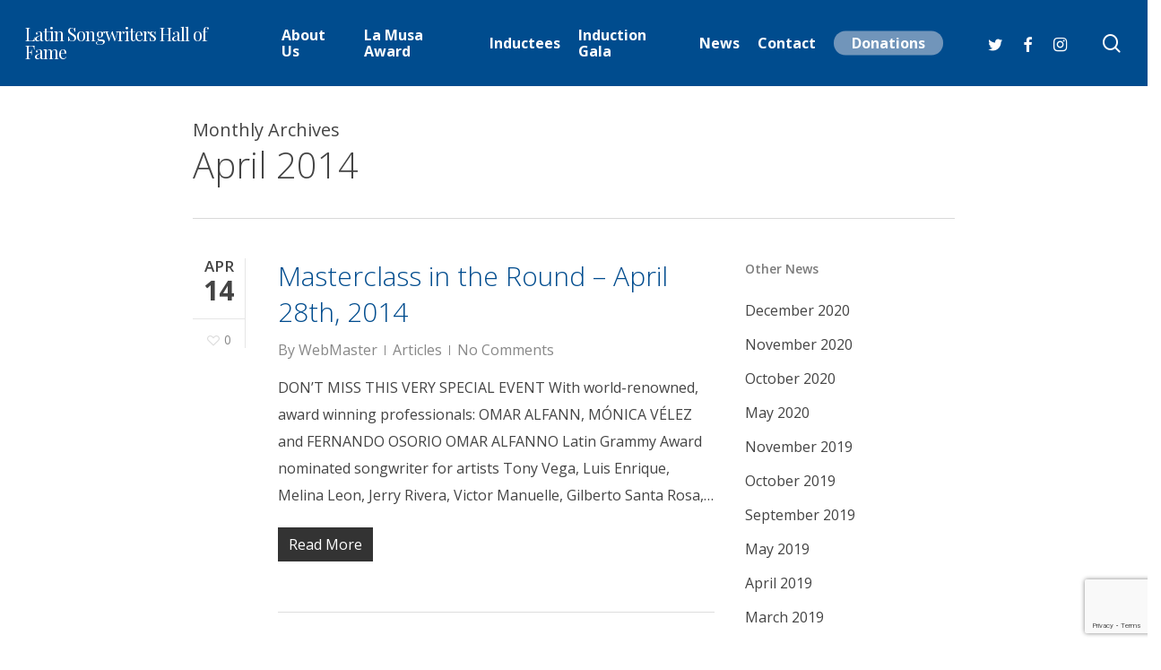

--- FILE ---
content_type: text/html; charset=UTF-8
request_url: https://www.latinsonghall.com/2014/04/
body_size: 90837
content:
<!doctype html>
<html lang="en-US" class="no-js">
<head>
	<meta charset="UTF-8">
	<meta name="viewport" content="width=device-width, initial-scale=1, maximum-scale=1, user-scalable=0" /><link rel="shortcut icon" href="https://www.latinsonghall.com/access/wp-content/uploads/2018/03/android-icon-36x36.png" /><title>April 2014 &#8211; Latin Songwriters Hall of Fame</title>
<meta name='robots' content='max-image-preview:large' />
<link rel='dns-prefetch' href='//static.addtoany.com' />
<link rel='dns-prefetch' href='//fonts.googleapis.com' />
<link rel="alternate" type="application/rss+xml" title="Latin Songwriters Hall of Fame &raquo; Feed" href="https://www.latinsonghall.com/feed/" />
<link rel="alternate" type="application/rss+xml" title="Latin Songwriters Hall of Fame &raquo; Comments Feed" href="https://www.latinsonghall.com/comments/feed/" />
<style id='wp-img-auto-sizes-contain-inline-css' type='text/css'>
img:is([sizes=auto i],[sizes^="auto," i]){contain-intrinsic-size:3000px 1500px}
/*# sourceURL=wp-img-auto-sizes-contain-inline-css */
</style>
<link rel='stylesheet' id='wpapp-styles-css' href='https://www.latinsonghall.com/access/wp-content/plugins/wordpress-easy-paypal-payment-or-donation-accept-plugin/wpapp-styles.css?ver=5.1.4' type='text/css' media='all' />
<link rel='stylesheet' id='twb-open-sans-css' href='https://fonts.googleapis.com/css?family=Open+Sans%3A300%2C400%2C500%2C600%2C700%2C800&#038;display=swap&#038;ver=6.9' type='text/css' media='all' />
<link rel='stylesheet' id='twbbwg-global-css' href='https://www.latinsonghall.com/access/wp-content/plugins/photo-gallery/booster/assets/css/global.css?ver=1.0.0' type='text/css' media='all' />
<link rel='stylesheet' id='embedpress-css-css' href='https://www.latinsonghall.com/access/wp-content/plugins/embedpress/assets/css/embedpress.css?ver=1766599202' type='text/css' media='all' />
<link rel='stylesheet' id='embedpress-lazy-load-css-css' href='https://www.latinsonghall.com/access/wp-content/plugins/embedpress/assets/css/lazy-load.css?ver=1766599202' type='text/css' media='all' />
<link rel='stylesheet' id='embedpress-blocks-style-css' href='https://www.latinsonghall.com/access/wp-content/plugins/embedpress/assets/css/blocks.build.css?ver=1766599202' type='text/css' media='all' />
<style id='wp-emoji-styles-inline-css' type='text/css'>

	img.wp-smiley, img.emoji {
		display: inline !important;
		border: none !important;
		box-shadow: none !important;
		height: 1em !important;
		width: 1em !important;
		margin: 0 0.07em !important;
		vertical-align: -0.1em !important;
		background: none !important;
		padding: 0 !important;
	}
/*# sourceURL=wp-emoji-styles-inline-css */
</style>
<style id='wp-block-library-inline-css' type='text/css'>
:root{--wp-block-synced-color:#7a00df;--wp-block-synced-color--rgb:122,0,223;--wp-bound-block-color:var(--wp-block-synced-color);--wp-editor-canvas-background:#ddd;--wp-admin-theme-color:#007cba;--wp-admin-theme-color--rgb:0,124,186;--wp-admin-theme-color-darker-10:#006ba1;--wp-admin-theme-color-darker-10--rgb:0,107,160.5;--wp-admin-theme-color-darker-20:#005a87;--wp-admin-theme-color-darker-20--rgb:0,90,135;--wp-admin-border-width-focus:2px}@media (min-resolution:192dpi){:root{--wp-admin-border-width-focus:1.5px}}.wp-element-button{cursor:pointer}:root .has-very-light-gray-background-color{background-color:#eee}:root .has-very-dark-gray-background-color{background-color:#313131}:root .has-very-light-gray-color{color:#eee}:root .has-very-dark-gray-color{color:#313131}:root .has-vivid-green-cyan-to-vivid-cyan-blue-gradient-background{background:linear-gradient(135deg,#00d084,#0693e3)}:root .has-purple-crush-gradient-background{background:linear-gradient(135deg,#34e2e4,#4721fb 50%,#ab1dfe)}:root .has-hazy-dawn-gradient-background{background:linear-gradient(135deg,#faaca8,#dad0ec)}:root .has-subdued-olive-gradient-background{background:linear-gradient(135deg,#fafae1,#67a671)}:root .has-atomic-cream-gradient-background{background:linear-gradient(135deg,#fdd79a,#004a59)}:root .has-nightshade-gradient-background{background:linear-gradient(135deg,#330968,#31cdcf)}:root .has-midnight-gradient-background{background:linear-gradient(135deg,#020381,#2874fc)}:root{--wp--preset--font-size--normal:16px;--wp--preset--font-size--huge:42px}.has-regular-font-size{font-size:1em}.has-larger-font-size{font-size:2.625em}.has-normal-font-size{font-size:var(--wp--preset--font-size--normal)}.has-huge-font-size{font-size:var(--wp--preset--font-size--huge)}.has-text-align-center{text-align:center}.has-text-align-left{text-align:left}.has-text-align-right{text-align:right}.has-fit-text{white-space:nowrap!important}#end-resizable-editor-section{display:none}.aligncenter{clear:both}.items-justified-left{justify-content:flex-start}.items-justified-center{justify-content:center}.items-justified-right{justify-content:flex-end}.items-justified-space-between{justify-content:space-between}.screen-reader-text{border:0;clip-path:inset(50%);height:1px;margin:-1px;overflow:hidden;padding:0;position:absolute;width:1px;word-wrap:normal!important}.screen-reader-text:focus{background-color:#ddd;clip-path:none;color:#444;display:block;font-size:1em;height:auto;left:5px;line-height:normal;padding:15px 23px 14px;text-decoration:none;top:5px;width:auto;z-index:100000}html :where(.has-border-color){border-style:solid}html :where([style*=border-top-color]){border-top-style:solid}html :where([style*=border-right-color]){border-right-style:solid}html :where([style*=border-bottom-color]){border-bottom-style:solid}html :where([style*=border-left-color]){border-left-style:solid}html :where([style*=border-width]){border-style:solid}html :where([style*=border-top-width]){border-top-style:solid}html :where([style*=border-right-width]){border-right-style:solid}html :where([style*=border-bottom-width]){border-bottom-style:solid}html :where([style*=border-left-width]){border-left-style:solid}html :where(img[class*=wp-image-]){height:auto;max-width:100%}:where(figure){margin:0 0 1em}html :where(.is-position-sticky){--wp-admin--admin-bar--position-offset:var(--wp-admin--admin-bar--height,0px)}@media screen and (max-width:600px){html :where(.is-position-sticky){--wp-admin--admin-bar--position-offset:0px}}

/*# sourceURL=wp-block-library-inline-css */
</style><link rel='stylesheet' id='wc-blocks-style-css' href='https://www.latinsonghall.com/access/wp-content/plugins/woocommerce/assets/client/blocks/wc-blocks.css?ver=wc-10.4.3' type='text/css' media='all' />
<style id='global-styles-inline-css' type='text/css'>
:root{--wp--preset--aspect-ratio--square: 1;--wp--preset--aspect-ratio--4-3: 4/3;--wp--preset--aspect-ratio--3-4: 3/4;--wp--preset--aspect-ratio--3-2: 3/2;--wp--preset--aspect-ratio--2-3: 2/3;--wp--preset--aspect-ratio--16-9: 16/9;--wp--preset--aspect-ratio--9-16: 9/16;--wp--preset--color--black: #000000;--wp--preset--color--cyan-bluish-gray: #abb8c3;--wp--preset--color--white: #ffffff;--wp--preset--color--pale-pink: #f78da7;--wp--preset--color--vivid-red: #cf2e2e;--wp--preset--color--luminous-vivid-orange: #ff6900;--wp--preset--color--luminous-vivid-amber: #fcb900;--wp--preset--color--light-green-cyan: #7bdcb5;--wp--preset--color--vivid-green-cyan: #00d084;--wp--preset--color--pale-cyan-blue: #8ed1fc;--wp--preset--color--vivid-cyan-blue: #0693e3;--wp--preset--color--vivid-purple: #9b51e0;--wp--preset--gradient--vivid-cyan-blue-to-vivid-purple: linear-gradient(135deg,rgb(6,147,227) 0%,rgb(155,81,224) 100%);--wp--preset--gradient--light-green-cyan-to-vivid-green-cyan: linear-gradient(135deg,rgb(122,220,180) 0%,rgb(0,208,130) 100%);--wp--preset--gradient--luminous-vivid-amber-to-luminous-vivid-orange: linear-gradient(135deg,rgb(252,185,0) 0%,rgb(255,105,0) 100%);--wp--preset--gradient--luminous-vivid-orange-to-vivid-red: linear-gradient(135deg,rgb(255,105,0) 0%,rgb(207,46,46) 100%);--wp--preset--gradient--very-light-gray-to-cyan-bluish-gray: linear-gradient(135deg,rgb(238,238,238) 0%,rgb(169,184,195) 100%);--wp--preset--gradient--cool-to-warm-spectrum: linear-gradient(135deg,rgb(74,234,220) 0%,rgb(151,120,209) 20%,rgb(207,42,186) 40%,rgb(238,44,130) 60%,rgb(251,105,98) 80%,rgb(254,248,76) 100%);--wp--preset--gradient--blush-light-purple: linear-gradient(135deg,rgb(255,206,236) 0%,rgb(152,150,240) 100%);--wp--preset--gradient--blush-bordeaux: linear-gradient(135deg,rgb(254,205,165) 0%,rgb(254,45,45) 50%,rgb(107,0,62) 100%);--wp--preset--gradient--luminous-dusk: linear-gradient(135deg,rgb(255,203,112) 0%,rgb(199,81,192) 50%,rgb(65,88,208) 100%);--wp--preset--gradient--pale-ocean: linear-gradient(135deg,rgb(255,245,203) 0%,rgb(182,227,212) 50%,rgb(51,167,181) 100%);--wp--preset--gradient--electric-grass: linear-gradient(135deg,rgb(202,248,128) 0%,rgb(113,206,126) 100%);--wp--preset--gradient--midnight: linear-gradient(135deg,rgb(2,3,129) 0%,rgb(40,116,252) 100%);--wp--preset--font-size--small: 13px;--wp--preset--font-size--medium: 20px;--wp--preset--font-size--large: 36px;--wp--preset--font-size--x-large: 42px;--wp--preset--spacing--20: 0.44rem;--wp--preset--spacing--30: 0.67rem;--wp--preset--spacing--40: 1rem;--wp--preset--spacing--50: 1.5rem;--wp--preset--spacing--60: 2.25rem;--wp--preset--spacing--70: 3.38rem;--wp--preset--spacing--80: 5.06rem;--wp--preset--shadow--natural: 6px 6px 9px rgba(0, 0, 0, 0.2);--wp--preset--shadow--deep: 12px 12px 50px rgba(0, 0, 0, 0.4);--wp--preset--shadow--sharp: 6px 6px 0px rgba(0, 0, 0, 0.2);--wp--preset--shadow--outlined: 6px 6px 0px -3px rgb(255, 255, 255), 6px 6px rgb(0, 0, 0);--wp--preset--shadow--crisp: 6px 6px 0px rgb(0, 0, 0);}:where(.is-layout-flex){gap: 0.5em;}:where(.is-layout-grid){gap: 0.5em;}body .is-layout-flex{display: flex;}.is-layout-flex{flex-wrap: wrap;align-items: center;}.is-layout-flex > :is(*, div){margin: 0;}body .is-layout-grid{display: grid;}.is-layout-grid > :is(*, div){margin: 0;}:where(.wp-block-columns.is-layout-flex){gap: 2em;}:where(.wp-block-columns.is-layout-grid){gap: 2em;}:where(.wp-block-post-template.is-layout-flex){gap: 1.25em;}:where(.wp-block-post-template.is-layout-grid){gap: 1.25em;}.has-black-color{color: var(--wp--preset--color--black) !important;}.has-cyan-bluish-gray-color{color: var(--wp--preset--color--cyan-bluish-gray) !important;}.has-white-color{color: var(--wp--preset--color--white) !important;}.has-pale-pink-color{color: var(--wp--preset--color--pale-pink) !important;}.has-vivid-red-color{color: var(--wp--preset--color--vivid-red) !important;}.has-luminous-vivid-orange-color{color: var(--wp--preset--color--luminous-vivid-orange) !important;}.has-luminous-vivid-amber-color{color: var(--wp--preset--color--luminous-vivid-amber) !important;}.has-light-green-cyan-color{color: var(--wp--preset--color--light-green-cyan) !important;}.has-vivid-green-cyan-color{color: var(--wp--preset--color--vivid-green-cyan) !important;}.has-pale-cyan-blue-color{color: var(--wp--preset--color--pale-cyan-blue) !important;}.has-vivid-cyan-blue-color{color: var(--wp--preset--color--vivid-cyan-blue) !important;}.has-vivid-purple-color{color: var(--wp--preset--color--vivid-purple) !important;}.has-black-background-color{background-color: var(--wp--preset--color--black) !important;}.has-cyan-bluish-gray-background-color{background-color: var(--wp--preset--color--cyan-bluish-gray) !important;}.has-white-background-color{background-color: var(--wp--preset--color--white) !important;}.has-pale-pink-background-color{background-color: var(--wp--preset--color--pale-pink) !important;}.has-vivid-red-background-color{background-color: var(--wp--preset--color--vivid-red) !important;}.has-luminous-vivid-orange-background-color{background-color: var(--wp--preset--color--luminous-vivid-orange) !important;}.has-luminous-vivid-amber-background-color{background-color: var(--wp--preset--color--luminous-vivid-amber) !important;}.has-light-green-cyan-background-color{background-color: var(--wp--preset--color--light-green-cyan) !important;}.has-vivid-green-cyan-background-color{background-color: var(--wp--preset--color--vivid-green-cyan) !important;}.has-pale-cyan-blue-background-color{background-color: var(--wp--preset--color--pale-cyan-blue) !important;}.has-vivid-cyan-blue-background-color{background-color: var(--wp--preset--color--vivid-cyan-blue) !important;}.has-vivid-purple-background-color{background-color: var(--wp--preset--color--vivid-purple) !important;}.has-black-border-color{border-color: var(--wp--preset--color--black) !important;}.has-cyan-bluish-gray-border-color{border-color: var(--wp--preset--color--cyan-bluish-gray) !important;}.has-white-border-color{border-color: var(--wp--preset--color--white) !important;}.has-pale-pink-border-color{border-color: var(--wp--preset--color--pale-pink) !important;}.has-vivid-red-border-color{border-color: var(--wp--preset--color--vivid-red) !important;}.has-luminous-vivid-orange-border-color{border-color: var(--wp--preset--color--luminous-vivid-orange) !important;}.has-luminous-vivid-amber-border-color{border-color: var(--wp--preset--color--luminous-vivid-amber) !important;}.has-light-green-cyan-border-color{border-color: var(--wp--preset--color--light-green-cyan) !important;}.has-vivid-green-cyan-border-color{border-color: var(--wp--preset--color--vivid-green-cyan) !important;}.has-pale-cyan-blue-border-color{border-color: var(--wp--preset--color--pale-cyan-blue) !important;}.has-vivid-cyan-blue-border-color{border-color: var(--wp--preset--color--vivid-cyan-blue) !important;}.has-vivid-purple-border-color{border-color: var(--wp--preset--color--vivid-purple) !important;}.has-vivid-cyan-blue-to-vivid-purple-gradient-background{background: var(--wp--preset--gradient--vivid-cyan-blue-to-vivid-purple) !important;}.has-light-green-cyan-to-vivid-green-cyan-gradient-background{background: var(--wp--preset--gradient--light-green-cyan-to-vivid-green-cyan) !important;}.has-luminous-vivid-amber-to-luminous-vivid-orange-gradient-background{background: var(--wp--preset--gradient--luminous-vivid-amber-to-luminous-vivid-orange) !important;}.has-luminous-vivid-orange-to-vivid-red-gradient-background{background: var(--wp--preset--gradient--luminous-vivid-orange-to-vivid-red) !important;}.has-very-light-gray-to-cyan-bluish-gray-gradient-background{background: var(--wp--preset--gradient--very-light-gray-to-cyan-bluish-gray) !important;}.has-cool-to-warm-spectrum-gradient-background{background: var(--wp--preset--gradient--cool-to-warm-spectrum) !important;}.has-blush-light-purple-gradient-background{background: var(--wp--preset--gradient--blush-light-purple) !important;}.has-blush-bordeaux-gradient-background{background: var(--wp--preset--gradient--blush-bordeaux) !important;}.has-luminous-dusk-gradient-background{background: var(--wp--preset--gradient--luminous-dusk) !important;}.has-pale-ocean-gradient-background{background: var(--wp--preset--gradient--pale-ocean) !important;}.has-electric-grass-gradient-background{background: var(--wp--preset--gradient--electric-grass) !important;}.has-midnight-gradient-background{background: var(--wp--preset--gradient--midnight) !important;}.has-small-font-size{font-size: var(--wp--preset--font-size--small) !important;}.has-medium-font-size{font-size: var(--wp--preset--font-size--medium) !important;}.has-large-font-size{font-size: var(--wp--preset--font-size--large) !important;}.has-x-large-font-size{font-size: var(--wp--preset--font-size--x-large) !important;}
/*# sourceURL=global-styles-inline-css */
</style>

<style id='classic-theme-styles-inline-css' type='text/css'>
/*! This file is auto-generated */
.wp-block-button__link{color:#fff;background-color:#32373c;border-radius:9999px;box-shadow:none;text-decoration:none;padding:calc(.667em + 2px) calc(1.333em + 2px);font-size:1.125em}.wp-block-file__button{background:#32373c;color:#fff;text-decoration:none}
/*# sourceURL=/wp-includes/css/classic-themes.min.css */
</style>
<link rel='stylesheet' id='contact-form-7-css' href='https://www.latinsonghall.com/access/wp-content/plugins/contact-form-7/includes/css/styles.css?ver=6.1.4' type='text/css' media='all' />
<link rel='stylesheet' id='ditty-news-ticker-font-css' href='https://www.latinsonghall.com/access/wp-content/plugins/ditty-news-ticker/legacy/inc/static/libs/fontastic/styles.css?ver=3.1.60' type='text/css' media='all' />
<link rel='stylesheet' id='ditty-news-ticker-css' href='https://www.latinsonghall.com/access/wp-content/plugins/ditty-news-ticker/legacy/inc/static/css/style.css?ver=3.1.60' type='text/css' media='all' />
<link rel='stylesheet' id='ditty-displays-css' href='https://www.latinsonghall.com/access/wp-content/plugins/ditty-news-ticker/assets/build/dittyDisplays.css?ver=3.1.60' type='text/css' media='all' />
<link rel='stylesheet' id='ditty-fontawesome-css' href='https://www.latinsonghall.com/access/wp-content/plugins/ditty-news-ticker/includes/libs/fontawesome-6.4.0/css/all.css?ver=6.4.0' type='text/css' media='' />
<link rel='stylesheet' id='bwg_fonts-css' href='https://www.latinsonghall.com/access/wp-content/plugins/photo-gallery/css/bwg-fonts/fonts.css?ver=0.0.1' type='text/css' media='all' />
<link rel='stylesheet' id='sumoselect-css' href='https://www.latinsonghall.com/access/wp-content/plugins/photo-gallery/css/sumoselect.min.css?ver=3.4.6' type='text/css' media='all' />
<link rel='stylesheet' id='mCustomScrollbar-css' href='https://www.latinsonghall.com/access/wp-content/plugins/photo-gallery/css/jquery.mCustomScrollbar.min.css?ver=3.1.5' type='text/css' media='all' />
<link rel='stylesheet' id='bwg_frontend-css' href='https://www.latinsonghall.com/access/wp-content/plugins/photo-gallery/css/styles.min.css?ver=1.8.35' type='text/css' media='all' />
<link rel='stylesheet' id='poll-maker-ays-css' href='https://www.latinsonghall.com/access/wp-content/plugins/poll-maker/public/css/poll-maker-ays-public.css?ver=8.4.2' type='text/css' media='all' />
<link rel='stylesheet' id='salient-social-css' href='https://www.latinsonghall.com/access/wp-content/plugins/salient-social/css/style.css?ver=1.2.2' type='text/css' media='all' />
<style id='salient-social-inline-css' type='text/css'>

  .sharing-default-minimal .nectar-love.loved,
  body .nectar-social[data-color-override="override"].fixed > a:before, 
  body .nectar-social[data-color-override="override"].fixed .nectar-social-inner a,
  .sharing-default-minimal .nectar-social[data-color-override="override"] .nectar-social-inner a:hover,
  .nectar-social.vertical[data-color-override="override"] .nectar-social-inner a:hover {
    background-color: #004c8e;
  }
  .nectar-social.hover .nectar-love.loved,
  .nectar-social.hover > .nectar-love-button a:hover,
  .nectar-social[data-color-override="override"].hover > div a:hover,
  #single-below-header .nectar-social[data-color-override="override"].hover > div a:hover,
  .nectar-social[data-color-override="override"].hover .share-btn:hover,
  .sharing-default-minimal .nectar-social[data-color-override="override"] .nectar-social-inner a {
    border-color: #004c8e;
  }
  #single-below-header .nectar-social.hover .nectar-love.loved i,
  #single-below-header .nectar-social.hover[data-color-override="override"] a:hover,
  #single-below-header .nectar-social.hover[data-color-override="override"] a:hover i,
  #single-below-header .nectar-social.hover .nectar-love-button a:hover i,
  .nectar-love:hover i,
  .hover .nectar-love:hover .total_loves,
  .nectar-love.loved i,
  .nectar-social.hover .nectar-love.loved .total_loves,
  .nectar-social.hover .share-btn:hover, 
  .nectar-social[data-color-override="override"].hover .nectar-social-inner a:hover,
  .nectar-social[data-color-override="override"].hover > div:hover span,
  .sharing-default-minimal .nectar-social[data-color-override="override"] .nectar-social-inner a:not(:hover) i,
  .sharing-default-minimal .nectar-social[data-color-override="override"] .nectar-social-inner a:not(:hover) {
    color: #004c8e;
  }
/*# sourceURL=salient-social-inline-css */
</style>
<link rel='stylesheet' id='woocommerce-layout-css' href='https://www.latinsonghall.com/access/wp-content/plugins/woocommerce/assets/css/woocommerce-layout.css?ver=10.4.3' type='text/css' media='all' />
<link rel='stylesheet' id='woocommerce-smallscreen-css' href='https://www.latinsonghall.com/access/wp-content/plugins/woocommerce/assets/css/woocommerce-smallscreen.css?ver=10.4.3' type='text/css' media='only screen and (max-width: 768px)' />
<link rel='stylesheet' id='woocommerce-general-css' href='https://www.latinsonghall.com/access/wp-content/plugins/woocommerce/assets/css/woocommerce.css?ver=10.4.3' type='text/css' media='all' />
<style id='woocommerce-inline-inline-css' type='text/css'>
.woocommerce form .form-row .required { visibility: visible; }
/*# sourceURL=woocommerce-inline-inline-css */
</style>
<link rel='stylesheet' id='font-awesome-css' href='https://www.latinsonghall.com/access/wp-content/plugins/post-carousel/public/assets/css/font-awesome.min.css?ver=3.0.11' type='text/css' media='all' />
<link rel='stylesheet' id='salient-grid-system-css' href='https://www.latinsonghall.com/access/wp-content/themes/salient/css/build/grid-system.css?ver=15.1.0' type='text/css' media='all' />
<link rel='stylesheet' id='main-styles-css' href='https://www.latinsonghall.com/access/wp-content/themes/salient/css/build/style.css?ver=15.1.0' type='text/css' media='all' />
<link rel='stylesheet' id='nectar_default_font_open_sans-css' href='https://fonts.googleapis.com/css?family=Open+Sans%3A300%2C400%2C600%2C700&#038;subset=latin%2Clatin-ext' type='text/css' media='all' />
<link rel='stylesheet' id='nectar-flickity-css' href='https://www.latinsonghall.com/access/wp-content/themes/salient/css/build/plugins/flickity.css?ver=15.1.0' type='text/css' media='all' />
<link rel='stylesheet' id='nectar-portfolio-css' href='https://www.latinsonghall.com/access/wp-content/plugins/salient-portfolio/css/portfolio.css?ver=1.7.3' type='text/css' media='all' />
<link rel='stylesheet' id='responsive-css' href='https://www.latinsonghall.com/access/wp-content/themes/salient/css/build/responsive.css?ver=15.1.0' type='text/css' media='all' />
<link rel='stylesheet' id='nectar-product-style-classic-css' href='https://www.latinsonghall.com/access/wp-content/themes/salient/css/build/third-party/woocommerce/product-style-classic.css?ver=15.1.0' type='text/css' media='all' />
<link rel='stylesheet' id='woocommerce-css' href='https://www.latinsonghall.com/access/wp-content/themes/salient/css/build/woocommerce.css?ver=15.1.0' type='text/css' media='all' />
<link rel='stylesheet' id='skin-material-css' href='https://www.latinsonghall.com/access/wp-content/themes/salient/css/build/skin-material.css?ver=15.1.0' type='text/css' media='all' />
<link rel='stylesheet' id='salient-wp-menu-dynamic-css' href='https://www.latinsonghall.com/access/wp-content/uploads/salient/menu-dynamic.css?ver=46521' type='text/css' media='all' />
<link rel='stylesheet' id='login-with-ajax-css' href='https://www.latinsonghall.com/access/wp-content/plugins/login-with-ajax/templates/widget.css?ver=4.5.1' type='text/css' media='all' />
<link rel='stylesheet' id='tablepress-default-css' href='https://www.latinsonghall.com/access/wp-content/tablepress-combined.min.css?ver=33' type='text/css' media='all' />
<link rel='stylesheet' id='evrplus_public-css' href='https://www.latinsonghall.com/access/wp-content/plugins/wpeventsplus/assets/front/evrplus_public_style_v2.css?ver=1.0.0' type='text/css' media='all' />
<link rel='stylesheet' id='evrplus_calendar-css' href='https://www.latinsonghall.com/access/wp-content/plugins/wpeventsplus/assets/front/evrplus_calendar_v19.css?ver=1.0.0' type='text/css' media='all' />
<link rel='stylesheet' id='evrplus_pop_style-css' href='https://www.latinsonghall.com/access/wp-content/plugins/wpeventsplus/assets/front/evrplus_pop_style_v1.css?ver=1.0.0' type='text/css' media='all' />
<link rel='stylesheet' id='evrplus_fancy_style-css' href='https://www.latinsonghall.com/access/wp-content/plugins/wpeventsplus/assets/scripts/fancybox/jquery.fancybox-1.3.4.css?ver=1.0.0' type='text/css' media='all' />
<link rel='stylesheet' id='evrplus_colorbox_style-css' href='https://www.latinsonghall.com/access/wp-content/plugins/wpeventsplus/assets/scripts/colorbox/css/colorbox.css?ver=1.0.0' type='text/css' media='all' />
<link rel='stylesheet' id='bootstrabCSS-css' href='https://www.latinsonghall.com/access/wp-content/plugins/wpeventsplus/assets/front/bootstrap.css?ver=1.0.0' type='text/css' media='all' />
<link rel='stylesheet' id='custom-style-css' href='https://www.latinsonghall.com/access/wp-content/plugins/wpeventsplus/assets/front/custom-style.css?ver=1.0.0' type='text/css' media='all' />
<link rel='stylesheet' id='eventplus-front-css' href='https://www.latinsonghall.com/access/wp-content/plugins/wpeventsplus/assets/front/style.css?ver=1.0.0' type='text/css' media='all' />
<link rel='stylesheet' id='eventplus-responsive-css' href='https://www.latinsonghall.com/access/wp-content/plugins/wpeventsplus/assets/front/responsive.css?ver=1.0.0' type='text/css' media='all' />
<link rel='stylesheet' id='addtoany-css' href='https://www.latinsonghall.com/access/wp-content/plugins/add-to-any/addtoany.min.css?ver=1.16' type='text/css' media='all' />
<style id='addtoany-inline-css' type='text/css'>
@media screen and (min-width:981px){
.a2a_floating_style.a2a_default_style{display:none;}
}
/*# sourceURL=addtoany-inline-css */
</style>
<link rel='stylesheet' id='dynamic-css-css' href='https://www.latinsonghall.com/access/wp-content/themes/salient/css/salient-dynamic-styles.css?ver=76270' type='text/css' media='all' />
<style id='dynamic-css-inline-css' type='text/css'>
.archive.author .row .col.section-title span,.archive.category .row .col.section-title span,.archive.tag .row .col.section-title span,.archive.date .row .col.section-title span{padding-left:0}body.author #page-header-wrap #page-header-bg,body.category #page-header-wrap #page-header-bg,body.tag #page-header-wrap #page-header-bg,body.date #page-header-wrap #page-header-bg{height:auto;padding-top:8%;padding-bottom:8%;}.archive #page-header-wrap{height:auto;}.archive.category .row .col.section-title p,.archive.tag .row .col.section-title p{margin-top:10px;}body[data-bg-header="true"].category .container-wrap,body[data-bg-header="true"].author .container-wrap,body[data-bg-header="true"].date .container-wrap,body[data-bg-header="true"].blog .container-wrap{padding-top:4.1em!important}body[data-bg-header="true"].archive .container-wrap.meta_overlaid_blog,body[data-bg-header="true"].category .container-wrap.meta_overlaid_blog,body[data-bg-header="true"].author .container-wrap.meta_overlaid_blog,body[data-bg-header="true"].date .container-wrap.meta_overlaid_blog{padding-top:0!important;}body.archive #page-header-bg:not(.fullscreen-header) .span_6{position:relative;-webkit-transform:none;transform:none;top:0;}@media only screen and (min-width:1000px){body #ajax-content-wrap.no-scroll{min-height:calc(100vh - 76px);height:calc(100vh - 76px)!important;}}@media only screen and (min-width:1000px){#page-header-wrap.fullscreen-header,#page-header-wrap.fullscreen-header #page-header-bg,html:not(.nectar-box-roll-loaded) .nectar-box-roll > #page-header-bg.fullscreen-header,.nectar_fullscreen_zoom_recent_projects,#nectar_fullscreen_rows:not(.afterLoaded) > div{height:calc(100vh - 75px);}.wpb_row.vc_row-o-full-height.top-level,.wpb_row.vc_row-o-full-height.top-level > .col.span_12{min-height:calc(100vh - 75px);}html:not(.nectar-box-roll-loaded) .nectar-box-roll > #page-header-bg.fullscreen-header{top:76px;}.nectar-slider-wrap[data-fullscreen="true"]:not(.loaded),.nectar-slider-wrap[data-fullscreen="true"]:not(.loaded) .swiper-container{height:calc(100vh - 74px)!important;}.admin-bar .nectar-slider-wrap[data-fullscreen="true"]:not(.loaded),.admin-bar .nectar-slider-wrap[data-fullscreen="true"]:not(.loaded) .swiper-container{height:calc(100vh - 74px - 32px)!important;}}.admin-bar[class*="page-template-template-no-header"] .wpb_row.vc_row-o-full-height.top-level,.admin-bar[class*="page-template-template-no-header"] .wpb_row.vc_row-o-full-height.top-level > .col.span_12{min-height:calc(100vh - 32px);}body[class*="page-template-template-no-header"] .wpb_row.vc_row-o-full-height.top-level,body[class*="page-template-template-no-header"] .wpb_row.vc_row-o-full-height.top-level > .col.span_12{min-height:100vh;}@media only screen and (max-width:999px){.using-mobile-browser #nectar_fullscreen_rows:not(.afterLoaded):not([data-mobile-disable="on"]) > div{height:calc(100vh - 100px);}.using-mobile-browser .wpb_row.vc_row-o-full-height.top-level,.using-mobile-browser .wpb_row.vc_row-o-full-height.top-level > .col.span_12,[data-permanent-transparent="1"].using-mobile-browser .wpb_row.vc_row-o-full-height.top-level,[data-permanent-transparent="1"].using-mobile-browser .wpb_row.vc_row-o-full-height.top-level > .col.span_12{min-height:calc(100vh - 100px);}html:not(.nectar-box-roll-loaded) .nectar-box-roll > #page-header-bg.fullscreen-header,.nectar_fullscreen_zoom_recent_projects,.nectar-slider-wrap[data-fullscreen="true"]:not(.loaded),.nectar-slider-wrap[data-fullscreen="true"]:not(.loaded) .swiper-container,#nectar_fullscreen_rows:not(.afterLoaded):not([data-mobile-disable="on"]) > div{height:calc(100vh - 47px);}.wpb_row.vc_row-o-full-height.top-level,.wpb_row.vc_row-o-full-height.top-level > .col.span_12{min-height:calc(100vh - 47px);}body[data-transparent-header="false"] #ajax-content-wrap.no-scroll{min-height:calc(100vh - 47px);height:calc(100vh - 47px);}}.post-type-archive-product.woocommerce .container-wrap,.tax-product_cat.woocommerce .container-wrap{background-color:#f6f6f6;}.woocommerce ul.products li.product.material,.woocommerce-page ul.products li.product.material{background-color:#ffffff;}.woocommerce ul.products li.product.minimal .product-wrap,.woocommerce ul.products li.product.minimal .background-color-expand,.woocommerce-page ul.products li.product.minimal .product-wrap,.woocommerce-page ul.products li.product.minimal .background-color-expand{background-color:#ffffff;}.screen-reader-text,.nectar-skip-to-content:not(:focus){border:0;clip:rect(1px,1px,1px,1px);clip-path:inset(50%);height:1px;margin:-1px;overflow:hidden;padding:0;position:absolute!important;width:1px;word-wrap:normal!important;}.row .col img:not([srcset]){width:auto;}.row .col img.img-with-animation.nectar-lazy:not([srcset]){width:100%;}
/*# sourceURL=dynamic-css-inline-css */
</style>
<link rel='stylesheet' id='redux-google-fonts-salient_redux-css' href='https://fonts.googleapis.com/css?family=Playfair+Display%3A400%7COpen+Sans%3A300%2C400%7CTeko%3A400&#038;ver=6.9' type='text/css' media='all' />
<script type="text/javascript" src="https://www.latinsonghall.com/access/wp-includes/js/jquery/jquery.min.js?ver=3.7.1" id="jquery-core-js"></script>
<script type="text/javascript" src="https://www.latinsonghall.com/access/wp-includes/js/jquery/jquery-migrate.min.js?ver=3.4.1" id="jquery-migrate-js"></script>
<script type="text/javascript" src="https://www.latinsonghall.com/access/wp-content/plugins/photo-gallery/booster/assets/js/circle-progress.js?ver=1.2.2" id="twbbwg-circle-js"></script>
<script type="text/javascript" id="twbbwg-global-js-extra">
/* <![CDATA[ */
var twb = {"nonce":"b082529ba4","ajax_url":"https://www.latinsonghall.com/access/wp-admin/admin-ajax.php","plugin_url":"https://www.latinsonghall.com/access/wp-content/plugins/photo-gallery/booster","href":"https://www.latinsonghall.com/access/wp-admin/admin.php?page=twbbwg_photo-gallery"};
var twb = {"nonce":"b082529ba4","ajax_url":"https://www.latinsonghall.com/access/wp-admin/admin-ajax.php","plugin_url":"https://www.latinsonghall.com/access/wp-content/plugins/photo-gallery/booster","href":"https://www.latinsonghall.com/access/wp-admin/admin.php?page=twbbwg_photo-gallery"};
//# sourceURL=twbbwg-global-js-extra
/* ]]> */
</script>
<script type="text/javascript" src="https://www.latinsonghall.com/access/wp-content/plugins/photo-gallery/booster/assets/js/global.js?ver=1.0.0" id="twbbwg-global-js"></script>
<script type="text/javascript" id="addtoany-core-js-before">
/* <![CDATA[ */
window.a2a_config=window.a2a_config||{};a2a_config.callbacks=[];a2a_config.overlays=[];a2a_config.templates={};

//# sourceURL=addtoany-core-js-before
/* ]]> */
</script>
<script type="text/javascript" defer src="https://static.addtoany.com/menu/page.js" id="addtoany-core-js"></script>
<script type="text/javascript" defer src="https://www.latinsonghall.com/access/wp-content/plugins/add-to-any/addtoany.min.js?ver=1.1" id="addtoany-jquery-js"></script>
<script type="text/javascript" src="https://www.latinsonghall.com/access/wp-content/plugins/photo-gallery/js/jquery.sumoselect.min.js?ver=3.4.6" id="sumoselect-js"></script>
<script type="text/javascript" src="https://www.latinsonghall.com/access/wp-content/plugins/photo-gallery/js/tocca.min.js?ver=2.0.9" id="bwg_mobile-js"></script>
<script type="text/javascript" src="https://www.latinsonghall.com/access/wp-content/plugins/photo-gallery/js/jquery.mCustomScrollbar.concat.min.js?ver=3.1.5" id="mCustomScrollbar-js"></script>
<script type="text/javascript" src="https://www.latinsonghall.com/access/wp-content/plugins/photo-gallery/js/jquery.fullscreen.min.js?ver=0.6.0" id="jquery-fullscreen-js"></script>
<script type="text/javascript" id="bwg_frontend-js-extra">
/* <![CDATA[ */
var bwg_objectsL10n = {"bwg_field_required":"field is required.","bwg_mail_validation":"This is not a valid email address.","bwg_search_result":"There are no images matching your search.","bwg_select_tag":"Select Tag","bwg_order_by":"Order By","bwg_search":"Search","bwg_show_ecommerce":"Show Ecommerce","bwg_hide_ecommerce":"Hide Ecommerce","bwg_show_comments":"Show Comments","bwg_hide_comments":"Hide Comments","bwg_restore":"Restore","bwg_maximize":"Maximize","bwg_fullscreen":"Fullscreen","bwg_exit_fullscreen":"Exit Fullscreen","bwg_search_tag":"SEARCH...","bwg_tag_no_match":"No tags found","bwg_all_tags_selected":"All tags selected","bwg_tags_selected":"tags selected","play":"Play","pause":"Pause","is_pro":"","bwg_play":"Play","bwg_pause":"Pause","bwg_hide_info":"Hide info","bwg_show_info":"Show info","bwg_hide_rating":"Hide rating","bwg_show_rating":"Show rating","ok":"Ok","cancel":"Cancel","select_all":"Select all","lazy_load":"0","lazy_loader":"https://www.latinsonghall.com/access/wp-content/plugins/photo-gallery/images/ajax_loader.png","front_ajax":"0","bwg_tag_see_all":"see all tags","bwg_tag_see_less":"see less tags"};
//# sourceURL=bwg_frontend-js-extra
/* ]]> */
</script>
<script type="text/javascript" src="https://www.latinsonghall.com/access/wp-content/plugins/photo-gallery/js/scripts.min.js?ver=1.8.35" id="bwg_frontend-js"></script>
<script type="text/javascript" src="https://www.latinsonghall.com/access/wp-content/plugins/woocommerce/assets/js/jquery-blockui/jquery.blockUI.min.js?ver=2.7.0-wc.10.4.3" id="wc-jquery-blockui-js" defer="defer" data-wp-strategy="defer"></script>
<script type="text/javascript" id="wc-add-to-cart-js-extra">
/* <![CDATA[ */
var wc_add_to_cart_params = {"ajax_url":"/access/wp-admin/admin-ajax.php","wc_ajax_url":"/?wc-ajax=%%endpoint%%","i18n_view_cart":"View cart","cart_url":"https://www.latinsonghall.com/cart/","is_cart":"","cart_redirect_after_add":"no"};
//# sourceURL=wc-add-to-cart-js-extra
/* ]]> */
</script>
<script type="text/javascript" src="https://www.latinsonghall.com/access/wp-content/plugins/woocommerce/assets/js/frontend/add-to-cart.min.js?ver=10.4.3" id="wc-add-to-cart-js" defer="defer" data-wp-strategy="defer"></script>
<script type="text/javascript" src="https://www.latinsonghall.com/access/wp-content/plugins/woocommerce/assets/js/js-cookie/js.cookie.min.js?ver=2.1.4-wc.10.4.3" id="wc-js-cookie-js" defer="defer" data-wp-strategy="defer"></script>
<script type="text/javascript" id="woocommerce-js-extra">
/* <![CDATA[ */
var woocommerce_params = {"ajax_url":"/access/wp-admin/admin-ajax.php","wc_ajax_url":"/?wc-ajax=%%endpoint%%","i18n_password_show":"Show password","i18n_password_hide":"Hide password"};
//# sourceURL=woocommerce-js-extra
/* ]]> */
</script>
<script type="text/javascript" src="https://www.latinsonghall.com/access/wp-content/plugins/woocommerce/assets/js/frontend/woocommerce.min.js?ver=10.4.3" id="woocommerce-js" defer="defer" data-wp-strategy="defer"></script>
<script type="text/javascript" id="login-with-ajax-js-extra">
/* <![CDATA[ */
var LWA = {"ajaxurl":"https://www.latinsonghall.com/access/wp-admin/admin-ajax.php","off":""};
//# sourceURL=login-with-ajax-js-extra
/* ]]> */
</script>
<script type="text/javascript" src="https://www.latinsonghall.com/access/wp-content/plugins/login-with-ajax/templates/login-with-ajax.legacy.min.js?ver=4.5.1" id="login-with-ajax-js"></script>
<script type="text/javascript" src="https://www.latinsonghall.com/access/wp-content/plugins/login-with-ajax/ajaxify/ajaxify.min.js?ver=4.5.1" id="login-with-ajax-ajaxify-js"></script>
<link rel="https://api.w.org/" href="https://www.latinsonghall.com/wp-json/" /><link rel="EditURI" type="application/rsd+xml" title="RSD" href="https://www.latinsonghall.com/access/xmlrpc.php?rsd" />
<meta name="generator" content="WordPress 6.9" />
<meta name="generator" content="WooCommerce 10.4.3" />
<style>#tick-head { line-height: 16px;color:#000000;font-family: OpenSans;font-size:30px;padding-bottom:0px;background-color:#FF9C2E; } #tick-head a:link { color: #000000; } #tick-head a:visited { color: #000000; } #tick-head a:hover { color: #FF0000; } #tick-head a:active { color: #ff0000; }</style><!--WPEventPlus 2.0.6--><script type="text/javascript"> var root = document.getElementsByTagName( "html" )[0]; root.setAttribute( "class", "js" ); </script><script>
  (function(i,s,o,g,r,a,m){i['GoogleAnalyticsObject']=r;i[r]=i[r]||function(){
  (i[r].q=i[r].q||[]).push(arguments)},i[r].l=1*new Date();a=s.createElement(o),
  m=s.getElementsByTagName(o)[0];a.async=1;a.src=g;m.parentNode.insertBefore(a,m)
  })(window,document,'script','//www.google-analytics.com/analytics.js','ga');

  ga('create', 'UA-38084892-1', 'auto');
  ga('send', 'pageview');

</script>	<noscript><style>.woocommerce-product-gallery{ opacity: 1 !important; }</style></noscript>
	<meta name="generator" content="Powered by WPBakery Page Builder - drag and drop page builder for WordPress."/>
<noscript><style> .wpb_animate_when_almost_visible { opacity: 1; }</style></noscript><link data-pagespeed-no-defer data-nowprocket data-wpacu-skip data-no-optimize data-noptimize rel='stylesheet' id='main-styles-non-critical-css' href='https://www.latinsonghall.com/access/wp-content/themes/salient/css/build/style-non-critical.css?ver=15.1.0' type='text/css' media='all' />
<link data-pagespeed-no-defer data-nowprocket data-wpacu-skip data-no-optimize data-noptimize rel='stylesheet' id='nectar-woocommerce-non-critical-css' href='https://www.latinsonghall.com/access/wp-content/themes/salient/css/build/third-party/woocommerce/woocommerce-non-critical.css?ver=15.1.0' type='text/css' media='all' />
<link data-pagespeed-no-defer data-nowprocket data-wpacu-skip data-no-optimize data-noptimize rel='stylesheet' id='magnific-css' href='https://www.latinsonghall.com/access/wp-content/themes/salient/css/build/plugins/magnific.css?ver=8.6.0' type='text/css' media='all' />
<link data-pagespeed-no-defer data-nowprocket data-wpacu-skip data-no-optimize data-noptimize rel='stylesheet' id='nectar-ocm-core-css' href='https://www.latinsonghall.com/access/wp-content/themes/salient/css/build/off-canvas/core.css?ver=15.1.0' type='text/css' media='all' />
<link data-pagespeed-no-defer data-nowprocket data-wpacu-skip data-no-optimize data-noptimize rel='stylesheet' id='nectar-ocm-slide-out-right-material-css' href='https://www.latinsonghall.com/access/wp-content/themes/salient/css/build/off-canvas/slide-out-right-material.css?ver=15.1.0' type='text/css' media='all' />
</head><body data-rsssl=1 class="archive date wp-theme-salient theme-salient woocommerce-no-js nectar-auto-lightbox material wpb-js-composer js-comp-ver-6.13.0 vc_responsive" data-footer-reveal="false" data-footer-reveal-shadow="none" data-header-format="default" data-body-border="off" data-boxed-style="" data-header-breakpoint="1000" data-dropdown-style="minimal" data-cae="linear" data-cad="650" data-megamenu-width="contained" data-aie="none" data-ls="magnific" data-apte="standard" data-hhun="0" data-fancy-form-rcs="default" data-form-style="default" data-form-submit="regular" data-is="minimal" data-button-style="rounded" data-user-account-button="false" data-flex-cols="true" data-col-gap="default" data-header-inherit-rc="false" data-header-search="true" data-animated-anchors="false" data-ajax-transitions="false" data-full-width-header="true" data-slide-out-widget-area="true" data-slide-out-widget-area-style="slide-out-from-right" data-user-set-ocm="off" data-loading-animation="none" data-bg-header="false" data-responsive="1" data-ext-responsive="false" data-ext-padding="90" data-header-resize="0" data-header-color="custom" data-transparent-header="false" data-cart="false" data-remove-m-parallax="" data-remove-m-video-bgs="" data-m-animate="0" data-force-header-trans-color="light" data-smooth-scrolling="0" data-permanent-transparent="false" >
	
	<script type="text/javascript">
	 (function(window, document) {

		 if(navigator.userAgent.match(/(Android|iPod|iPhone|iPad|BlackBerry|IEMobile|Opera Mini)/)) {
			 document.body.className += " using-mobile-browser mobile ";
		 }

		 if( !("ontouchstart" in window) ) {

			 var body = document.querySelector("body");
			 var winW = window.innerWidth;
			 var bodyW = body.clientWidth;

			 if (winW > bodyW + 4) {
				 body.setAttribute("style", "--scroll-bar-w: " + (winW - bodyW - 4) + "px");
			 } else {
				 body.setAttribute("style", "--scroll-bar-w: 0px");
			 }
		 }

	 })(window, document);
   </script><a href="#ajax-content-wrap" class="nectar-skip-to-content">Skip to main content</a><div class="ocm-effect-wrap"><div class="ocm-effect-wrap-inner">	
	<div id="header-space"  data-header-mobile-fixed='1'></div> 
	
		<div id="header-outer" data-has-menu="true" data-has-buttons="yes" data-header-button_style="default" data-using-pr-menu="false" data-mobile-fixed="1" data-ptnm="false" data-lhe="default" data-user-set-bg="#004c8e" data-format="default" data-permanent-transparent="false" data-megamenu-rt="0" data-remove-fixed="0" data-header-resize="0" data-cart="false" data-transparency-option="0" data-box-shadow="small" data-shrink-num="6" data-using-secondary="0" data-using-logo="0" data-logo-height="20" data-m-logo-height="24" data-padding="28" data-full-width="true" data-condense="false" >
		
<div id="search-outer" class="nectar">
	<div id="search">
		<div class="container">
			 <div id="search-box">
				 <div class="inner-wrap">
					 <div class="col span_12">
						  <form role="search" action="https://www.latinsonghall.com/" method="GET">
														 <input type="text" name="s" id="s" value="" aria-label="Search" placeholder="Search" />
							 
						<span>Hit enter to search or ESC to close</span>
												</form>
					</div><!--/span_12-->
				</div><!--/inner-wrap-->
			 </div><!--/search-box-->
			 <div id="close"><a href="#"><span class="screen-reader-text">Close Search</span>
				<span class="close-wrap"> <span class="close-line close-line1"></span> <span class="close-line close-line2"></span> </span>				 </a></div>
		 </div><!--/container-->
	</div><!--/search-->
</div><!--/search-outer-->

<header id="top">
	<div class="container">
		<div class="row">
			<div class="col span_3">
								<a id="logo" href="https://www.latinsonghall.com" data-supplied-ml-starting-dark="false" data-supplied-ml-starting="false" data-supplied-ml="false" class="no-image">
					Latin Songwriters Hall of Fame				</a>
							</div><!--/span_3-->

			<div class="col span_9 col_last">
									<div class="nectar-mobile-only mobile-header"><div class="inner"></div></div>
									<a class="mobile-search" href="#searchbox"><span class="nectar-icon icon-salient-search" aria-hidden="true"></span><span class="screen-reader-text">search</span></a>
														<div class="slide-out-widget-area-toggle mobile-icon slide-out-from-right" data-custom-color="false" data-icon-animation="simple-transform">
						<div> <a href="#sidewidgetarea" aria-label="Navigation Menu" aria-expanded="false" class="closed">
							<span class="screen-reader-text">Menu</span><span aria-hidden="true"> <i class="lines-button x2"> <i class="lines"></i> </i> </span>
						</a></div>
					</div>
				
									<nav>
													<ul class="sf-menu">
								<li id="menu-item-3232" class="menu-item menu-item-type-custom menu-item-object-custom menu-item-has-children nectar-regular-menu-item menu-item-3232"><a href="#"><span class="menu-title-text">About Us</span></a>
<ul class="sub-menu">
	<li id="menu-item-7" class="menu-item menu-item-type-post_type menu-item-object-page nectar-regular-menu-item menu-item-7"><a href="https://www.latinsonghall.com/about-us/"><span class="menu-title-text">About LSHOF</span></a></li>
	<li id="menu-item-544" class="menu-item menu-item-type-post_type menu-item-object-page nectar-regular-menu-item menu-item-544"><a href="https://www.latinsonghall.com/about-us/the-mission/"><span class="menu-title-text">Our Mission</span></a></li>
	<li id="menu-item-539" class="menu-item menu-item-type-post_type menu-item-object-page nectar-regular-menu-item menu-item-539"><a href="https://www.latinsonghall.com/about-us/executive-advisory-board/"><span class="menu-title-text">Executive Advisory Board</span></a></li>
	<li id="menu-item-2631" class="menu-item menu-item-type-post_type menu-item-object-page nectar-regular-menu-item menu-item-2631"><a href="https://www.latinsonghall.com/friends-of-la-musa/"><span class="menu-title-text">Friends of La Musa</span></a></li>
	<li id="menu-item-9038" class="menu-item menu-item-type-post_type menu-item-object-page nectar-regular-menu-item menu-item-9038"><a href="https://www.latinsonghall.com/about-us/lshof-show-committee/"><span class="menu-title-text">LSHOF Show Committee</span></a></li>
	<li id="menu-item-4445" class="menu-item menu-item-type-post_type menu-item-object-page nectar-regular-menu-item menu-item-4445"><a href="https://www.latinsonghall.com/about-us/lshof-committees/"><span class="menu-title-text">LSHOF Committees</span></a></li>
	<li id="menu-item-4439" class="menu-item menu-item-type-post_type menu-item-object-page nectar-regular-menu-item menu-item-4439"><a href="https://www.latinsonghall.com/about-us/performing-rights-organizations/"><span class="menu-title-text">Performing Rights Organizations</span></a></li>
	<li id="menu-item-4994" class="menu-item menu-item-type-post_type menu-item-object-page nectar-regular-menu-item menu-item-4994"><a href="https://www.latinsonghall.com/lifetime-members/"><span class="menu-title-text">Lifetime Members</span></a></li>
	<li id="menu-item-4442" class="menu-item menu-item-type-post_type menu-item-object-page nectar-regular-menu-item menu-item-4442"><a href="https://www.latinsonghall.com/about-us/patrons-friends-la-musa/"><span class="menu-title-text">Patrons and Friends of LA MUSA</span></a></li>
</ul>
</li>
<li id="menu-item-8540" class="menu-item menu-item-type-custom menu-item-object-custom menu-item-has-children nectar-regular-menu-item menu-item-8540"><a href="#"><span class="menu-title-text">La Musa Award</span></a>
<ul class="sub-menu">
	<li id="menu-item-538" class="menu-item menu-item-type-post_type menu-item-object-page nectar-regular-menu-item menu-item-538"><a href="https://www.latinsonghall.com/la-musa-award/"><span class="menu-title-text">La Musa Award Statue</span></a></li>
	<li id="menu-item-8539" class="menu-item menu-item-type-post_type menu-item-object-page nectar-regular-menu-item menu-item-8539"><a href="https://www.latinsonghall.com/elena-casals/"><span class="menu-title-text">Elena Casals</span></a></li>
	<li id="menu-item-3457" class="menu-item menu-item-type-post_type menu-item-object-page nectar-regular-menu-item menu-item-3457"><a href="https://www.latinsonghall.com/show-highlights/"><span class="menu-title-text">Show Highlights</span></a></li>
</ul>
</li>
<li id="menu-item-2422" class="menu-item menu-item-type-custom menu-item-object-custom menu-item-has-children nectar-regular-menu-item menu-item-2422"><a><span class="menu-title-text">Inductees</span></a>
<ul class="sub-menu">
	<li id="menu-item-9166" class="menu-item menu-item-type-post_type menu-item-object-page nectar-regular-menu-item menu-item-9166"><a href="https://www.latinsonghall.com/2022-inductees-bios/"><span class="menu-title-text">2022 Inductees / Honorees</span></a></li>
	<li id="menu-item-9178" class="menu-item menu-item-type-custom menu-item-object-custom nectar-regular-menu-item menu-item-9178"><a href="#"><span class="menu-title-text">2021 &#8212;</span></a></li>
	<li id="menu-item-9177" class="menu-item menu-item-type-custom menu-item-object-custom nectar-regular-menu-item menu-item-9177"><a href="#"><span class="menu-title-text">2020 &#8212;</span></a></li>
	<li id="menu-item-7907" class="menu-item menu-item-type-post_type menu-item-object-page nectar-regular-menu-item menu-item-7907"><a href="https://www.latinsonghall.com/2019-inductees-bios/"><span class="menu-title-text">2019 Inductees / Honorees</span></a></li>
	<li id="menu-item-7443" class="menu-item menu-item-type-post_type menu-item-object-page nectar-regular-menu-item menu-item-7443"><a href="https://www.latinsonghall.com/2018-inductees-bios/"><span class="menu-title-text">2018 Inductees / Honorees</span></a></li>
	<li id="menu-item-6506" class="menu-item menu-item-type-post_type menu-item-object-page nectar-regular-menu-item menu-item-6506"><a href="https://www.latinsonghall.com/2017-inductees-bios/"><span class="menu-title-text">2017 Inductees / Honorees</span></a></li>
	<li id="menu-item-5303" class="menu-item menu-item-type-post_type menu-item-object-page nectar-regular-menu-item menu-item-5303"><a href="https://www.latinsonghall.com/about-us/inductees/2016-inductees/"><span class="menu-title-text">2016 Inductees / Honorees</span></a></li>
	<li id="menu-item-3042" class="menu-item menu-item-type-post_type menu-item-object-page nectar-regular-menu-item menu-item-3042"><a href="https://www.latinsonghall.com/about-us/inductees/2015-inductees/"><span class="menu-title-text">2015 Inductees / Honorees</span></a></li>
	<li id="menu-item-2814" class="menu-item menu-item-type-post_type menu-item-object-page nectar-regular-menu-item menu-item-2814"><a href="https://www.latinsonghall.com/about-us/inductees/2014-inductees/"><span class="menu-title-text">2014 Inductees / Honorees</span></a></li>
	<li id="menu-item-1406" class="menu-item menu-item-type-post_type menu-item-object-page nectar-regular-menu-item menu-item-1406"><a href="https://www.latinsonghall.com/about-us/inductees/"><span class="menu-title-text">2013 Inductees / Honorees</span></a></li>
</ul>
</li>
<li id="menu-item-3285" class="menu-item menu-item-type-custom menu-item-object-custom menu-item-has-children nectar-regular-menu-item menu-item-3285"><a href="#"><span class="menu-title-text">Induction Gala</span></a>
<ul class="sub-menu">
	<li id="menu-item-5919" class="menu-item menu-item-type-post_type menu-item-object-page nectar-regular-menu-item menu-item-5919"><a href="https://www.latinsonghall.com/2022-sponsorship-opportunities/"><span class="menu-title-text">2022 Sponsorship Opportunities</span></a></li>
	<li id="menu-item-5920" class="menu-item menu-item-type-post_type menu-item-object-page nectar-regular-menu-item menu-item-5920"><a href="https://www.latinsonghall.com/2022-underwritingbranding-opportunities/"><span class="menu-title-text">2022 Underwriting/ Branding Opportunities</span></a></li>
	<li id="menu-item-5921" class="menu-item menu-item-type-post_type menu-item-object-page menu-item-has-children nectar-regular-menu-item menu-item-5921"><a href="https://www.latinsonghall.com/2022-gala-ad-opportunities/"><span class="menu-title-text">2022 Gala Program Ad Opportunities</span><span class="sf-sub-indicator"><i class="fa fa-angle-right icon-in-menu" aria-hidden="true"></i></span></a>
	<ul class="sub-menu">
		<li id="menu-item-5935" class="menu-item menu-item-type-post_type menu-item-object-page nectar-regular-menu-item menu-item-5935"><a href="https://www.latinsonghall.com/ads/"><span class="menu-title-text">Ads Upload</span></a></li>
	</ul>
</li>
	<li id="menu-item-6505" class="menu-item menu-item-type-post_type menu-item-object-page nectar-regular-menu-item menu-item-6505"><a href="https://www.latinsonghall.com/sponsors/"><span class="menu-title-text">Gala Sponsors</span></a></li>
	<li id="menu-item-1874" class="menu-item menu-item-type-post_type menu-item-object-page nectar-regular-menu-item menu-item-1874"><a href="https://www.latinsonghall.com/performers-presenters/"><span class="menu-title-text">Performers and Presenters &#8211; 2013 thru 2016</span></a></li>
</ul>
</li>
<li id="menu-item-3371" class="menu-item menu-item-type-custom menu-item-object-custom menu-item-has-children nectar-regular-menu-item menu-item-3371"><a href="#"><span class="menu-title-text">News</span></a>
<ul class="sub-menu">
	<li id="menu-item-3370" class="menu-item menu-item-type-post_type menu-item-object-page current_page_parent nectar-regular-menu-item menu-item-3370"><a href="https://www.latinsonghall.com/news/"><span class="menu-title-text">Blog</span></a></li>
	<li id="menu-item-510" class="menu-item menu-item-type-post_type menu-item-object-page nectar-regular-menu-item menu-item-510"><a href="https://www.latinsonghall.com/news/articles/"><span class="menu-title-text">Archived Articles</span></a></li>
	<li id="menu-item-507" class="menu-item menu-item-type-post_type menu-item-object-page nectar-regular-menu-item menu-item-507"><a href="https://www.latinsonghall.com/press-releases/"><span class="menu-title-text">Press Releases</span></a></li>
	<li id="menu-item-4514" class="menu-item menu-item-type-post_type menu-item-object-page nectar-regular-menu-item menu-item-4514"><a href="https://www.latinsonghall.com/in-memoriam/"><span class="menu-title-text">In Memoriam</span></a></li>
</ul>
</li>
<li id="menu-item-3282" class="menu-item menu-item-type-custom menu-item-object-custom menu-item-has-children nectar-regular-menu-item menu-item-3282"><a href="#"><span class="menu-title-text">Contact</span></a>
<ul class="sub-menu">
	<li id="menu-item-3468" class="menu-item menu-item-type-post_type menu-item-object-page nectar-regular-menu-item menu-item-3468"><a href="https://www.latinsonghall.com/tickets/"><span class="menu-title-text">Tickets</span></a></li>
	<li id="menu-item-17" class="menu-item menu-item-type-post_type menu-item-object-page nectar-regular-menu-item menu-item-17"><a href="https://www.latinsonghall.com/contact/"><span class="menu-title-text">Contact/VIP Tickets</span></a></li>
	<li id="menu-item-3459" class="menu-item menu-item-type-custom menu-item-object-custom nectar-regular-menu-item menu-item-3459"><a href="https://www.latinsonghall.com/join/membership-sign/"><span class="menu-title-text">Members Sign Up</span></a></li>
</ul>
</li>
<li id="menu-item-8618" class="menu-item menu-item-type-post_type menu-item-object-page button_solid_color_2 menu-item-8618"><a href="https://www.latinsonghall.com/donations/"><span class="menu-title-text">Donations</span></a></li>
<li id="social-in-menu" class="button_social_group"><a target="_blank" rel="noopener" href="https://twitter.com/latinsonghall"><span class="screen-reader-text">twitter</span><i class="fa fa-twitter" aria-hidden="true"></i> </a><a target="_blank" rel="noopener" href="https://www.facebook.com/LatinSongHall"><span class="screen-reader-text">facebook</span><i class="fa fa-facebook" aria-hidden="true"></i> </a><a target="_blank" rel="noopener" href="https://www.instagram.com/latinsongwritershalloffame"><span class="screen-reader-text">instagram</span><i class="fa fa-instagram" aria-hidden="true"></i> </a></li>							</ul>
													<ul class="buttons sf-menu" data-user-set-ocm="off">

								<li id="search-btn"><div><a href="#searchbox"><span class="icon-salient-search" aria-hidden="true"></span><span class="screen-reader-text">search</span></a></div> </li>
							</ul>
						
					</nav>

					
				</div><!--/span_9-->

				
			</div><!--/row-->
					</div><!--/container-->
	</header>		
	</div>
		<div id="ajax-content-wrap">

		<div class="row page-header-no-bg" data-alignment="left">
			<div class="container">
				<div class="col span_12 section-title">
					<span class="subheader">Monthly Archives</span>
					<h1>April 2014</h1>
									</div>
			</div>
		</div>

	
<div class="container-wrap">

	<div class="container main-content">

		
		<div class="row">

			<div class="post-area col  span_9   " role="main" data-ams="8px" data-remove-post-date="0" data-remove-post-author="0" data-remove-post-comment-number="0" data-remove-post-nectar-love="0"> <div class="posts-container"  data-load-animation="none">
<article id="post-2221" class="post-2221 post type-post status-publish format-standard category-articles">  
  
  <div class="inner-wrap animated">
    
    <div class="post-content classic">
      
      
<div class="post-meta" data-love="true">
    <div class="date">
    <span class="month">Apr</span>
    <span class="day">14</span>
      </div>
  
  <div class="nectar-love-wrap">
    <a href="#" class="nectar-love" id="nectar-love-2221" title="Love this"> <i class="icon-salient-heart-2"></i><span class="love-text">Love</span><span class="total_loves"><span class="nectar-love-count">0</span></span></a>  </div>
  
</div><!--post-meta-->      
      <div class="content-inner">
        
                
        <div class="article-content-wrap">
          
          <div class="post-header">
            
            <h2 class="title"><a href="https://www.latinsonghall.com/masterclass-round-april-28th-2014/"> Masterclass in the Round &#8211; April 28th, 2014</a></h2>
            
            <span class="meta-author">
              <span>By</span> <a href="https://www.latinsonghall.com/author/latinadmin/" title="Posts by WebMaster" rel="author">WebMaster</a>            </span> 
            <span class="meta-category"><a href="https://www.latinsonghall.com/category/articles/">Articles</a>            </span>              <span class="meta-comment-count"> <a href="https://www.latinsonghall.com/masterclass-round-april-28th-2014/#respond">
                No Comments</a>
              </span>
                        
          </div><!--/post-header-->
          
          <div class="excerpt"><p>DON&#8217;T MISS THIS VERY SPECIAL EVENT With world-renowned, award winning professionals: OMAR ALFANN, MÓNICA VÉLEZ and FERNANDO OSORIO OMAR ALFANNO Latin Grammy Award nominated songwriter for artists Tony Vega, Luis Enrique, Melina Leon, Jerry Rivera, Victor Manuelle, Gilberto Santa Rosa,&#8230;</p>
</div><a class="more-link" href="https://www.latinsonghall.com/masterclass-round-april-28th-2014/"><span class="continue-reading">Read More</span></a>          
        </div><!--article-content-wrap-->
        
      </div><!--content-inner-->
      
    </div><!--/post-content-->
    
  </div><!--/inner-wrap-->
  
</article>
		</div>
		<!--/posts container-->

		
	</div>
	<!--/post-area-->

	
			<div id="sidebar" data-nectar-ss="false" class="col span_3 col_last">
			<div id="archives-2" class="widget widget_archive"><h4>Other News</h4>
			<ul>
					<li><a href='https://www.latinsonghall.com/2020/12/'>December 2020</a></li>
	<li><a href='https://www.latinsonghall.com/2020/11/'>November 2020</a></li>
	<li><a href='https://www.latinsonghall.com/2020/10/'>October 2020</a></li>
	<li><a href='https://www.latinsonghall.com/2020/05/'>May 2020</a></li>
	<li><a href='https://www.latinsonghall.com/2019/11/'>November 2019</a></li>
	<li><a href='https://www.latinsonghall.com/2019/10/'>October 2019</a></li>
	<li><a href='https://www.latinsonghall.com/2019/09/'>September 2019</a></li>
	<li><a href='https://www.latinsonghall.com/2019/05/'>May 2019</a></li>
	<li><a href='https://www.latinsonghall.com/2019/04/'>April 2019</a></li>
	<li><a href='https://www.latinsonghall.com/2019/03/'>March 2019</a></li>
	<li><a href='https://www.latinsonghall.com/2018/10/'>October 2018</a></li>
	<li><a href='https://www.latinsonghall.com/2018/08/'>August 2018</a></li>
	<li><a href='https://www.latinsonghall.com/2018/06/'>June 2018</a></li>
	<li><a href='https://www.latinsonghall.com/2018/05/'>May 2018</a></li>
	<li><a href='https://www.latinsonghall.com/2018/03/'>March 2018</a></li>
	<li><a href='https://www.latinsonghall.com/2017/10/'>October 2017</a></li>
	<li><a href='https://www.latinsonghall.com/2017/09/'>September 2017</a></li>
	<li><a href='https://www.latinsonghall.com/2017/08/'>August 2017</a></li>
	<li><a href='https://www.latinsonghall.com/2017/07/'>July 2017</a></li>
	<li><a href='https://www.latinsonghall.com/2017/04/'>April 2017</a></li>
	<li><a href='https://www.latinsonghall.com/2017/03/'>March 2017</a></li>
	<li><a href='https://www.latinsonghall.com/2017/02/'>February 2017</a></li>
	<li><a href='https://www.latinsonghall.com/2016/10/'>October 2016</a></li>
	<li><a href='https://www.latinsonghall.com/2016/09/'>September 2016</a></li>
	<li><a href='https://www.latinsonghall.com/2016/08/'>August 2016</a></li>
	<li><a href='https://www.latinsonghall.com/2016/07/'>July 2016</a></li>
	<li><a href='https://www.latinsonghall.com/2016/06/'>June 2016</a></li>
	<li><a href='https://www.latinsonghall.com/2016/05/'>May 2016</a></li>
	<li><a href='https://www.latinsonghall.com/2016/04/'>April 2016</a></li>
	<li><a href='https://www.latinsonghall.com/2016/01/'>January 2016</a></li>
	<li><a href='https://www.latinsonghall.com/2015/10/'>October 2015</a></li>
	<li><a href='https://www.latinsonghall.com/2015/09/'>September 2015</a></li>
	<li><a href='https://www.latinsonghall.com/2015/08/'>August 2015</a></li>
	<li><a href='https://www.latinsonghall.com/2015/06/'>June 2015</a></li>
	<li><a href='https://www.latinsonghall.com/2015/05/'>May 2015</a></li>
	<li><a href='https://www.latinsonghall.com/2015/03/'>March 2015</a></li>
	<li><a href='https://www.latinsonghall.com/2015/02/'>February 2015</a></li>
	<li><a href='https://www.latinsonghall.com/2015/01/'>January 2015</a></li>
	<li><a href='https://www.latinsonghall.com/2014/11/'>November 2014</a></li>
	<li><a href='https://www.latinsonghall.com/2014/10/'>October 2014</a></li>
	<li><a href='https://www.latinsonghall.com/2014/09/'>September 2014</a></li>
	<li><a href='https://www.latinsonghall.com/2014/08/'>August 2014</a></li>
	<li><a href='https://www.latinsonghall.com/2014/06/'>June 2014</a></li>
	<li><a href='https://www.latinsonghall.com/2014/05/'>May 2014</a></li>
	<li><a href='https://www.latinsonghall.com/2014/04/' aria-current="page">April 2014</a></li>
	<li><a href='https://www.latinsonghall.com/2014/02/'>February 2014</a></li>
	<li><a href='https://www.latinsonghall.com/2014/01/'>January 2014</a></li>
	<li><a href='https://www.latinsonghall.com/2013/10/'>October 2013</a></li>
	<li><a href='https://www.latinsonghall.com/2013/09/'>September 2013</a></li>
	<li><a href='https://www.latinsonghall.com/2013/08/'>August 2013</a></li>
	<li><a href='https://www.latinsonghall.com/2013/04/'>April 2013</a></li>
	<li><a href='https://www.latinsonghall.com/2013/03/'>March 2013</a></li>
	<li><a href='https://www.latinsonghall.com/2013/02/'>February 2013</a></li>
	<li><a href='https://www.latinsonghall.com/2013/01/'>January 2013</a></li>
	<li><a href='https://www.latinsonghall.com/2012/12/'>December 2012</a></li>
	<li><a href='https://www.latinsonghall.com/2012/11/'>November 2012</a></li>
			</ul>

			</div><div id="text-18" class="widget widget_text"><h4>Contact</h4>			<div class="textwidget">Latin Songwriters Hall of Fame<BR>
1688 Meridian Avenue, 6th/7th Floor<BR>
Miami Beach, Florida 33139<BR>
Tel: 305-794-4020<BR></div>
		</div><div id="text-2" class="widget widget_text"><h4>Contact</h4>			<div class="textwidget"><strong>Latin Songwriters Hall of Fame</strong><BR>
1111 Lincoln Road, Suite 400<BR>
Miami Beach, FL 33139<BR>
Tel: 786-276-2330<BR>
<a href="https://www.latinsonghall.com/access/contact/">Email us!</a></div>
		</div><div id="search-2" class="widget widget_search"><h4>Search</h4><form role="search" method="get" class="search-form" action="https://www.latinsonghall.com/">
	<input type="text" class="search-field" placeholder="Search..." value="" name="s" title="Search for:" />
	<button type="submit" class="search-widget-btn"><span class="normal icon-salient-search" aria-hidden="true"></span><span class="text">Search</span></button>
</form></div>		</div>
		<!--/span_3-->
	
</div>
<!--/row-->

</div>
<!--/container-->
</div>
<!--/container-wrap-->


<div id="footer-outer" data-midnight="light" data-cols="4" data-custom-color="false" data-disable-copyright="false" data-matching-section-color="true" data-copyright-line="false" data-using-bg-img="false" data-bg-img-overlay="0.8" data-full-width="false" data-using-widget-area="false" data-link-hover="default">
	
	
<div id="call-to-action">
	<div class="container">
		  <div class="triangle"></div>
		  <span> Donate To The Latin Songwriters Hall of Fame </span>
		  <a class="nectar-button 
		  regular-button extra-color-1" data-color-override="false" href="https://www.latinsonghall.com/donations/">
		  Donate Now		</a>
	</div>
</div>

	
  <div class="row" id="copyright" data-layout="default">
	
	<div class="container">
	   
				<div class="col span_5">
		   
			<p>&copy; 2026 Latin Songwriters Hall of Fame.  Designed by <a href="http://www.chickc.com">Chick Ciccarelli Agency</a> Hollywood</p>
		</div><!--/span_5-->
			   
	  <div class="col span_7 col_last">
      <ul class="social">
        <li><a target="_blank" rel="noopener" href="https://twitter.com/latinsonghall"><span class="screen-reader-text">twitter</span><i class="fa fa-twitter" aria-hidden="true"></i></a></li><li><a target="_blank" rel="noopener" href="https://www.facebook.com/LatinSongHall"><span class="screen-reader-text">facebook</span><i class="fa fa-facebook" aria-hidden="true"></i></a></li><li><a target="_blank" rel="noopener" href="https://www.instagram.com/latinsongwritershalloffame"><span class="screen-reader-text">instagram</span><i class="fa fa-instagram" aria-hidden="true"></i></a></li>      </ul>
	  </div><!--/span_7-->
    
	  	
	</div><!--/container-->
  </div><!--/row-->
		
</div><!--/footer-outer-->


	<div id="slide-out-widget-area-bg" class="slide-out-from-right dark">
				</div>

		<div id="slide-out-widget-area" class="slide-out-from-right" data-dropdown-func="default" data-back-txt="Back">

			<div class="inner-wrap">
			<div class="inner" data-prepend-menu-mobile="false">

				<a class="slide_out_area_close" href="#"><span class="screen-reader-text">Close Menu</span>
					<span class="close-wrap"> <span class="close-line close-line1"></span> <span class="close-line close-line2"></span> </span>				</a>


									<div class="off-canvas-menu-container mobile-only" role="navigation">

						
						<ul class="menu">
							<li class="menu-item menu-item-type-custom menu-item-object-custom menu-item-has-children menu-item-3232"><a href="#">About Us</a>
<ul class="sub-menu">
	<li class="menu-item menu-item-type-post_type menu-item-object-page menu-item-7"><a href="https://www.latinsonghall.com/about-us/">About LSHOF</a></li>
	<li class="menu-item menu-item-type-post_type menu-item-object-page menu-item-544"><a href="https://www.latinsonghall.com/about-us/the-mission/">Our Mission</a></li>
	<li class="menu-item menu-item-type-post_type menu-item-object-page menu-item-539"><a href="https://www.latinsonghall.com/about-us/executive-advisory-board/">Executive Advisory Board</a></li>
	<li class="menu-item menu-item-type-post_type menu-item-object-page menu-item-2631"><a href="https://www.latinsonghall.com/friends-of-la-musa/">Friends of La Musa</a></li>
	<li class="menu-item menu-item-type-post_type menu-item-object-page menu-item-9038"><a href="https://www.latinsonghall.com/about-us/lshof-show-committee/">LSHOF Show Committee</a></li>
	<li class="menu-item menu-item-type-post_type menu-item-object-page menu-item-4445"><a href="https://www.latinsonghall.com/about-us/lshof-committees/">LSHOF Committees</a></li>
	<li class="menu-item menu-item-type-post_type menu-item-object-page menu-item-4439"><a href="https://www.latinsonghall.com/about-us/performing-rights-organizations/">Performing Rights Organizations</a></li>
	<li class="menu-item menu-item-type-post_type menu-item-object-page menu-item-4994"><a href="https://www.latinsonghall.com/lifetime-members/">Lifetime Members</a></li>
	<li class="menu-item menu-item-type-post_type menu-item-object-page menu-item-4442"><a href="https://www.latinsonghall.com/about-us/patrons-friends-la-musa/">Patrons and Friends of LA MUSA</a></li>
</ul>
</li>
<li class="menu-item menu-item-type-custom menu-item-object-custom menu-item-has-children menu-item-8540"><a href="#">La Musa Award</a>
<ul class="sub-menu">
	<li class="menu-item menu-item-type-post_type menu-item-object-page menu-item-538"><a href="https://www.latinsonghall.com/la-musa-award/">La Musa Award Statue</a></li>
	<li class="menu-item menu-item-type-post_type menu-item-object-page menu-item-8539"><a href="https://www.latinsonghall.com/elena-casals/">Elena Casals</a></li>
	<li class="menu-item menu-item-type-post_type menu-item-object-page menu-item-3457"><a href="https://www.latinsonghall.com/show-highlights/">Show Highlights</a></li>
</ul>
</li>
<li class="menu-item menu-item-type-custom menu-item-object-custom menu-item-has-children menu-item-2422"><a>Inductees</a>
<ul class="sub-menu">
	<li class="menu-item menu-item-type-post_type menu-item-object-page menu-item-9166"><a href="https://www.latinsonghall.com/2022-inductees-bios/">2022 Inductees / Honorees</a></li>
	<li class="menu-item menu-item-type-custom menu-item-object-custom menu-item-9178"><a href="#">2021 &#8212;</a></li>
	<li class="menu-item menu-item-type-custom menu-item-object-custom menu-item-9177"><a href="#">2020 &#8212;</a></li>
	<li class="menu-item menu-item-type-post_type menu-item-object-page menu-item-7907"><a href="https://www.latinsonghall.com/2019-inductees-bios/">2019 Inductees / Honorees</a></li>
	<li class="menu-item menu-item-type-post_type menu-item-object-page menu-item-7443"><a href="https://www.latinsonghall.com/2018-inductees-bios/">2018 Inductees / Honorees</a></li>
	<li class="menu-item menu-item-type-post_type menu-item-object-page menu-item-6506"><a href="https://www.latinsonghall.com/2017-inductees-bios/">2017 Inductees / Honorees</a></li>
	<li class="menu-item menu-item-type-post_type menu-item-object-page menu-item-5303"><a href="https://www.latinsonghall.com/about-us/inductees/2016-inductees/">2016 Inductees / Honorees</a></li>
	<li class="menu-item menu-item-type-post_type menu-item-object-page menu-item-3042"><a href="https://www.latinsonghall.com/about-us/inductees/2015-inductees/">2015 Inductees / Honorees</a></li>
	<li class="menu-item menu-item-type-post_type menu-item-object-page menu-item-2814"><a href="https://www.latinsonghall.com/about-us/inductees/2014-inductees/">2014 Inductees / Honorees</a></li>
	<li class="menu-item menu-item-type-post_type menu-item-object-page menu-item-1406"><a href="https://www.latinsonghall.com/about-us/inductees/">2013 Inductees / Honorees</a></li>
</ul>
</li>
<li class="menu-item menu-item-type-custom menu-item-object-custom menu-item-has-children menu-item-3285"><a href="#">Induction Gala</a>
<ul class="sub-menu">
	<li class="menu-item menu-item-type-post_type menu-item-object-page menu-item-5919"><a href="https://www.latinsonghall.com/2022-sponsorship-opportunities/">2022 Sponsorship Opportunities</a></li>
	<li class="menu-item menu-item-type-post_type menu-item-object-page menu-item-5920"><a href="https://www.latinsonghall.com/2022-underwritingbranding-opportunities/">2022 Underwriting/ Branding Opportunities</a></li>
	<li class="menu-item menu-item-type-post_type menu-item-object-page menu-item-has-children menu-item-5921"><a href="https://www.latinsonghall.com/2022-gala-ad-opportunities/">2022 Gala Program Ad Opportunities</a>
	<ul class="sub-menu">
		<li class="menu-item menu-item-type-post_type menu-item-object-page menu-item-5935"><a href="https://www.latinsonghall.com/ads/">Ads Upload</a></li>
	</ul>
</li>
	<li class="menu-item menu-item-type-post_type menu-item-object-page menu-item-6505"><a href="https://www.latinsonghall.com/sponsors/">Gala Sponsors</a></li>
	<li class="menu-item menu-item-type-post_type menu-item-object-page menu-item-1874"><a href="https://www.latinsonghall.com/performers-presenters/">Performers and Presenters &#8211; 2013 thru 2016</a></li>
</ul>
</li>
<li class="menu-item menu-item-type-custom menu-item-object-custom menu-item-has-children menu-item-3371"><a href="#">News</a>
<ul class="sub-menu">
	<li class="menu-item menu-item-type-post_type menu-item-object-page current_page_parent menu-item-3370"><a href="https://www.latinsonghall.com/news/">Blog</a></li>
	<li class="menu-item menu-item-type-post_type menu-item-object-page menu-item-510"><a href="https://www.latinsonghall.com/news/articles/">Archived Articles</a></li>
	<li class="menu-item menu-item-type-post_type menu-item-object-page menu-item-507"><a href="https://www.latinsonghall.com/press-releases/">Press Releases</a></li>
	<li class="menu-item menu-item-type-post_type menu-item-object-page menu-item-4514"><a href="https://www.latinsonghall.com/in-memoriam/">In Memoriam</a></li>
</ul>
</li>
<li class="menu-item menu-item-type-custom menu-item-object-custom menu-item-has-children menu-item-3282"><a href="#">Contact</a>
<ul class="sub-menu">
	<li class="menu-item menu-item-type-post_type menu-item-object-page menu-item-3468"><a href="https://www.latinsonghall.com/tickets/">Tickets</a></li>
	<li class="menu-item menu-item-type-post_type menu-item-object-page menu-item-17"><a href="https://www.latinsonghall.com/contact/">Contact/VIP Tickets</a></li>
	<li class="menu-item menu-item-type-custom menu-item-object-custom menu-item-3459"><a href="https://www.latinsonghall.com/join/membership-sign/">Members Sign Up</a></li>
</ul>
</li>
<li class="menu-item menu-item-type-post_type menu-item-object-page menu-item-8618"><a href="https://www.latinsonghall.com/donations/">Donations</a></li>

						</ul>

						<ul class="menu secondary-header-items">
													</ul>
					</div>
					
				</div>

				<div class="bottom-meta-wrap"><ul class="off-canvas-social-links mobile-only"><li><a target="_blank" rel="noopener" href="https://twitter.com/latinsonghall"><span class="screen-reader-text">twitter</span><i class="fa fa-twitter" aria-hidden="true"></i> </a></li><li><a target="_blank" rel="noopener" href="https://www.facebook.com/LatinSongHall"><span class="screen-reader-text">facebook</span><i class="fa fa-facebook" aria-hidden="true"></i> </a></li><li><a target="_blank" rel="noopener" href="https://www.instagram.com/latinsongwritershalloffame"><span class="screen-reader-text">instagram</span><i class="fa fa-instagram" aria-hidden="true"></i> </a></li></ul></div><!--/bottom-meta-wrap--></div> <!--/inner-wrap-->
				</div>
		
</div> <!--/ajax-content-wrap-->

	<a id="to-top" href="#" class="
		"><i class="fa fa-angle-up"></i></a>
	</div></div><!--/ocm-effect-wrap--><script type="speculationrules">
{"prefetch":[{"source":"document","where":{"and":[{"href_matches":"/*"},{"not":{"href_matches":["/access/wp-*.php","/access/wp-admin/*","/access/wp-content/uploads/*","/access/wp-content/*","/access/wp-content/plugins/*","/access/wp-content/themes/salient/*","/*\\?(.+)"]}},{"not":{"selector_matches":"a[rel~=\"nofollow\"]"}},{"not":{"selector_matches":".no-prefetch, .no-prefetch a"}}]},"eagerness":"conservative"}]}
</script>
<div class="a2a_kit a2a_kit_size_32 a2a_floating_style a2a_default_style" style="bottom:0px;left:50%;transform:translateX(-50%);background-color:transparent"><a class="a2a_button_facebook" href="https://www.addtoany.com/add_to/facebook?linkurl=https%3A%2F%2Fwww.latinsonghall.com%2F2014%2F04%2F&amp;linkname=April%20%202014" title="Facebook" rel="nofollow noopener" target="_blank"></a><a class="a2a_button_twitter" href="https://www.addtoany.com/add_to/twitter?linkurl=https%3A%2F%2Fwww.latinsonghall.com%2F2014%2F04%2F&amp;linkname=April%20%202014" title="Twitter" rel="nofollow noopener" target="_blank"></a><a class="a2a_button_email" href="https://www.addtoany.com/add_to/email?linkurl=https%3A%2F%2Fwww.latinsonghall.com%2F2014%2F04%2F&amp;linkname=April%20%202014" title="Email" rel="nofollow noopener" target="_blank"></a><a class="a2a_dd addtoany_share_save addtoany_share" href="https://www.addtoany.com/share"></a></div>	<script type='text/javascript'>
		(function () {
			var c = document.body.className;
			c = c.replace(/woocommerce-no-js/, 'woocommerce-js');
			document.body.className = c;
		})();
	</script>
	<script type="text/javascript" src="https://www.latinsonghall.com/access/wp-includes/js/jquery/ui/core.min.js?ver=1.13.3" id="jquery-ui-core-js"></script>
<script type="text/javascript" src="https://www.latinsonghall.com/access/wp-content/plugins/embedpress/assets/js/lazy-load.js?ver=1766599202" id="embedpress-lazy-load-js"></script>
<script type="text/javascript" src="https://www.latinsonghall.com/access/wp-includes/js/dist/hooks.min.js?ver=dd5603f07f9220ed27f1" id="wp-hooks-js"></script>
<script type="text/javascript" src="https://www.latinsonghall.com/access/wp-includes/js/dist/i18n.min.js?ver=c26c3dc7bed366793375" id="wp-i18n-js"></script>
<script type="text/javascript" id="wp-i18n-js-after">
/* <![CDATA[ */
wp.i18n.setLocaleData( { 'text direction\u0004ltr': [ 'ltr' ] } );
//# sourceURL=wp-i18n-js-after
/* ]]> */
</script>
<script type="text/javascript" src="https://www.latinsonghall.com/access/wp-content/plugins/contact-form-7/includes/swv/js/index.js?ver=6.1.4" id="swv-js"></script>
<script type="text/javascript" id="contact-form-7-js-before">
/* <![CDATA[ */
var wpcf7 = {
    "api": {
        "root": "https:\/\/www.latinsonghall.com\/wp-json\/",
        "namespace": "contact-form-7\/v1"
    }
};
//# sourceURL=contact-form-7-js-before
/* ]]> */
</script>
<script type="text/javascript" src="https://www.latinsonghall.com/access/wp-content/plugins/contact-form-7/includes/js/index.js?ver=6.1.4" id="contact-form-7-js"></script>
<script type="text/javascript" src="https://www.latinsonghall.com/access/wp-content/plugins/ditty-news-ticker/legacy/inc/static/js/swiped-events.min.js?ver=1.1.4" id="swiped-events-js"></script>
<script type="text/javascript" src="https://www.latinsonghall.com/access/wp-includes/js/imagesloaded.min.js?ver=5.0.0" id="imagesloaded-js"></script>
<script type="text/javascript" src="https://www.latinsonghall.com/access/wp-includes/js/jquery/ui/effect.min.js?ver=1.13.3" id="jquery-effects-core-js"></script>
<script type="text/javascript" id="ditty-news-ticker-js-extra">
/* <![CDATA[ */
var mtphr_dnt_vars = {"is_rtl":""};
//# sourceURL=ditty-news-ticker-js-extra
/* ]]> */
</script>
<script type="text/javascript" src="https://www.latinsonghall.com/access/wp-content/plugins/ditty-news-ticker/legacy/inc/static/js/ditty-news-ticker.js?ver=3.1.60" id="ditty-news-ticker-js"></script>
<script type="text/javascript" id="salient-social-js-extra">
/* <![CDATA[ */
var nectarLove = {"ajaxurl":"https://www.latinsonghall.com/access/wp-admin/admin-ajax.php","postID":"2221","rooturl":"https://www.latinsonghall.com","loveNonce":"cc503faa29"};
//# sourceURL=salient-social-js-extra
/* ]]> */
</script>
<script type="text/javascript" src="https://www.latinsonghall.com/access/wp-content/plugins/salient-social/js/salient-social.js?ver=1.2.2" id="salient-social-js"></script>
<script type="text/javascript" src="https://www.latinsonghall.com/access/wp-content/themes/salient/js/build/third-party/jquery.easing.min.js?ver=1.3" id="jquery-easing-js"></script>
<script type="text/javascript" src="https://www.latinsonghall.com/access/wp-content/themes/salient/js/build/third-party/jquery.mousewheel.min.js?ver=3.1.13" id="jquery-mousewheel-js"></script>
<script type="text/javascript" src="https://www.latinsonghall.com/access/wp-content/themes/salient/js/build/priority.js?ver=15.1.0" id="nectar_priority-js"></script>
<script type="text/javascript" src="https://www.latinsonghall.com/access/wp-content/themes/salient/js/build/third-party/transit.min.js?ver=0.9.9" id="nectar-transit-js"></script>
<script type="text/javascript" src="https://www.latinsonghall.com/access/wp-content/themes/salient/js/build/third-party/waypoints.js?ver=4.0.2" id="nectar-waypoints-js"></script>
<script type="text/javascript" src="https://www.latinsonghall.com/access/wp-content/plugins/salient-portfolio/js/third-party/imagesLoaded.min.js?ver=4.1.4" id="imagesLoaded-js"></script>
<script type="text/javascript" src="https://www.latinsonghall.com/access/wp-content/themes/salient/js/build/third-party/hoverintent.min.js?ver=1.9" id="hoverintent-js"></script>
<script type="text/javascript" src="https://www.latinsonghall.com/access/wp-content/themes/salient/js/build/third-party/magnific.js?ver=7.0.1" id="magnific-js"></script>
<script type="text/javascript" src="https://www.latinsonghall.com/access/wp-content/themes/salient/js/build/third-party/anime.min.js?ver=4.5.1" id="anime-js"></script>
<script type="text/javascript" src="https://www.latinsonghall.com/access/wp-content/themes/salient/js/build/third-party/superfish.js?ver=1.5.8" id="superfish-js"></script>
<script type="text/javascript" id="nectar-frontend-js-extra">
/* <![CDATA[ */
var nectarLove = {"ajaxurl":"https://www.latinsonghall.com/access/wp-admin/admin-ajax.php","postID":"2221","rooturl":"https://www.latinsonghall.com","disqusComments":"false","loveNonce":"cc503faa29","mapApiKey":""};
var nectarOptions = {"delay_js":"0","quick_search":"true","react_compat":"disabled","header_entrance":"false","mobile_header_format":"default","ocm_btn_position":"default","left_header_dropdown_func":"default","ajax_add_to_cart":"0","ocm_remove_ext_menu_items":"remove_images","woo_product_filter_toggle":"0","woo_sidebar_toggles":"true","woo_sticky_sidebar":"0","woo_minimal_product_hover":"default","woo_minimal_product_effect":"default","woo_related_upsell_carousel":"false","woo_product_variable_select":"default"};
var nectar_front_i18n = {"menu":"Menu","next":"Next","previous":"Previous"};
//# sourceURL=nectar-frontend-js-extra
/* ]]> */
</script>
<script type="text/javascript" src="https://www.latinsonghall.com/access/wp-content/themes/salient/js/build/init.js?ver=15.1.0" id="nectar-frontend-js"></script>
<script type="text/javascript" src="https://www.latinsonghall.com/access/wp-content/plugins/js_composer_salient/assets/lib/flexslider/jquery.flexslider.min.js?ver=6.13.0" id="flexslider-js"></script>
<script type="text/javascript" src="https://www.latinsonghall.com/access/wp-content/plugins/salient-portfolio/js/third-party/isotope.min.js?ver=7.6" id="isotope-js"></script>
<script type="text/javascript" src="https://www.latinsonghall.com/access/wp-content/themes/salient/js/build/third-party/flickity.min.js?ver=2.3.1" id="flickity-js"></script>
<script type="text/javascript" src="https://www.latinsonghall.com/access/wp-content/plugins/salient-core/js/third-party/touchswipe.min.js?ver=1.0" id="touchswipe-js"></script>
<script type="text/javascript" src="https://www.latinsonghall.com/access/wp-content/themes/salient/js/build/elements/nectar-testimonial-slider.js?ver=15.1.0" id="nectar-testimonial-sliders-js"></script>
<script type="text/javascript" src="https://www.latinsonghall.com/access/wp-content/plugins/woocommerce/assets/js/sourcebuster/sourcebuster.min.js?ver=10.4.3" id="sourcebuster-js-js"></script>
<script type="text/javascript" id="wc-order-attribution-js-extra">
/* <![CDATA[ */
var wc_order_attribution = {"params":{"lifetime":1.0000000000000000818030539140313095458623138256371021270751953125e-5,"session":30,"base64":false,"ajaxurl":"https://www.latinsonghall.com/access/wp-admin/admin-ajax.php","prefix":"wc_order_attribution_","allowTracking":true},"fields":{"source_type":"current.typ","referrer":"current_add.rf","utm_campaign":"current.cmp","utm_source":"current.src","utm_medium":"current.mdm","utm_content":"current.cnt","utm_id":"current.id","utm_term":"current.trm","utm_source_platform":"current.plt","utm_creative_format":"current.fmt","utm_marketing_tactic":"current.tct","session_entry":"current_add.ep","session_start_time":"current_add.fd","session_pages":"session.pgs","session_count":"udata.vst","user_agent":"udata.uag"}};
//# sourceURL=wc-order-attribution-js-extra
/* ]]> */
</script>
<script type="text/javascript" src="https://www.latinsonghall.com/access/wp-content/plugins/woocommerce/assets/js/frontend/order-attribution.min.js?ver=10.4.3" id="wc-order-attribution-js"></script>
<script type="text/javascript" src="https://www.latinsonghall.com/access/wp-content/plugins/wpeventsplus/assets/js/excanvas.js?ver=1.0.0" id="evrplus_excanvas-js"></script>
<script type="text/javascript" src="https://www.latinsonghall.com/access/wp-content/plugins/wpeventsplus/assets/js/jquery.knob.min.js?ver=1.0.0" id="evrplus_knob-js"></script>
<script type="text/javascript" src="https://www.latinsonghall.com/access/wp-content/plugins/wpeventsplus/assets/js/jquery.ba-throttle-debounce.min.js?ver=1.0.0" id="evrplus_ba-throttle-debounce-js"></script>
<script type="text/javascript" src="https://www.latinsonghall.com/access/wp-content/plugins/wpeventsplus/assets/js/jquery.redcountdown.min.js?ver=1.0.0" id="evrplus_redcountdown-js"></script>
<script type="text/javascript" src="https://www.latinsonghall.com/access/wp-content/plugins/wpeventsplus/assets/front/evrplus_public_script.js?ver=1767683092" id="evrplus_public_script-js"></script>
<script type="text/javascript" src="https://www.latinsonghall.com/access/wp-content/plugins/wpeventsplus/assets/scripts/fancybox/jquery.easing-1.3.pack.js?ver=1.0.0" id="evrplus_public_easing-js"></script>
<script type="text/javascript" src="https://www.latinsonghall.com/access/wp-content/plugins/wpeventsplus/assets/scripts/fancybox/jquery.mousewheel-3.0.4.pack.js?ver=1.0.0" id="evrplus_public_mouswheel-js"></script>
<script type="text/javascript" src="https://www.google.com/recaptcha/api.js?render=6LdfMYUUAAAAAGr9Qe-S278rYigEQgNLjGomEErK&amp;ver=3.0" id="google-recaptcha-js"></script>
<script type="text/javascript" src="https://www.latinsonghall.com/access/wp-includes/js/dist/vendor/wp-polyfill.min.js?ver=3.15.0" id="wp-polyfill-js"></script>
<script type="text/javascript" id="wpcf7-recaptcha-js-before">
/* <![CDATA[ */
var wpcf7_recaptcha = {
    "sitekey": "6LdfMYUUAAAAAGr9Qe-S278rYigEQgNLjGomEErK",
    "actions": {
        "homepage": "homepage",
        "contactform": "contactform"
    }
};
//# sourceURL=wpcf7-recaptcha-js-before
/* ]]> */
</script>
<script type="text/javascript" src="https://www.latinsonghall.com/access/wp-content/plugins/contact-form-7/modules/recaptcha/index.js?ver=6.1.4" id="wpcf7-recaptcha-js"></script>
<script id="wp-emoji-settings" type="application/json">
{"baseUrl":"https://s.w.org/images/core/emoji/17.0.2/72x72/","ext":".png","svgUrl":"https://s.w.org/images/core/emoji/17.0.2/svg/","svgExt":".svg","source":{"concatemoji":"https://www.latinsonghall.com/access/wp-includes/js/wp-emoji-release.min.js?ver=6.9"}}
</script>
<script type="module">
/* <![CDATA[ */
/*! This file is auto-generated */
const a=JSON.parse(document.getElementById("wp-emoji-settings").textContent),o=(window._wpemojiSettings=a,"wpEmojiSettingsSupports"),s=["flag","emoji"];function i(e){try{var t={supportTests:e,timestamp:(new Date).valueOf()};sessionStorage.setItem(o,JSON.stringify(t))}catch(e){}}function c(e,t,n){e.clearRect(0,0,e.canvas.width,e.canvas.height),e.fillText(t,0,0);t=new Uint32Array(e.getImageData(0,0,e.canvas.width,e.canvas.height).data);e.clearRect(0,0,e.canvas.width,e.canvas.height),e.fillText(n,0,0);const a=new Uint32Array(e.getImageData(0,0,e.canvas.width,e.canvas.height).data);return t.every((e,t)=>e===a[t])}function p(e,t){e.clearRect(0,0,e.canvas.width,e.canvas.height),e.fillText(t,0,0);var n=e.getImageData(16,16,1,1);for(let e=0;e<n.data.length;e++)if(0!==n.data[e])return!1;return!0}function u(e,t,n,a){switch(t){case"flag":return n(e,"\ud83c\udff3\ufe0f\u200d\u26a7\ufe0f","\ud83c\udff3\ufe0f\u200b\u26a7\ufe0f")?!1:!n(e,"\ud83c\udde8\ud83c\uddf6","\ud83c\udde8\u200b\ud83c\uddf6")&&!n(e,"\ud83c\udff4\udb40\udc67\udb40\udc62\udb40\udc65\udb40\udc6e\udb40\udc67\udb40\udc7f","\ud83c\udff4\u200b\udb40\udc67\u200b\udb40\udc62\u200b\udb40\udc65\u200b\udb40\udc6e\u200b\udb40\udc67\u200b\udb40\udc7f");case"emoji":return!a(e,"\ud83e\u1fac8")}return!1}function f(e,t,n,a){let r;const o=(r="undefined"!=typeof WorkerGlobalScope&&self instanceof WorkerGlobalScope?new OffscreenCanvas(300,150):document.createElement("canvas")).getContext("2d",{willReadFrequently:!0}),s=(o.textBaseline="top",o.font="600 32px Arial",{});return e.forEach(e=>{s[e]=t(o,e,n,a)}),s}function r(e){var t=document.createElement("script");t.src=e,t.defer=!0,document.head.appendChild(t)}a.supports={everything:!0,everythingExceptFlag:!0},new Promise(t=>{let n=function(){try{var e=JSON.parse(sessionStorage.getItem(o));if("object"==typeof e&&"number"==typeof e.timestamp&&(new Date).valueOf()<e.timestamp+604800&&"object"==typeof e.supportTests)return e.supportTests}catch(e){}return null}();if(!n){if("undefined"!=typeof Worker&&"undefined"!=typeof OffscreenCanvas&&"undefined"!=typeof URL&&URL.createObjectURL&&"undefined"!=typeof Blob)try{var e="postMessage("+f.toString()+"("+[JSON.stringify(s),u.toString(),c.toString(),p.toString()].join(",")+"));",a=new Blob([e],{type:"text/javascript"});const r=new Worker(URL.createObjectURL(a),{name:"wpTestEmojiSupports"});return void(r.onmessage=e=>{i(n=e.data),r.terminate(),t(n)})}catch(e){}i(n=f(s,u,c,p))}t(n)}).then(e=>{for(const n in e)a.supports[n]=e[n],a.supports.everything=a.supports.everything&&a.supports[n],"flag"!==n&&(a.supports.everythingExceptFlag=a.supports.everythingExceptFlag&&a.supports[n]);var t;a.supports.everythingExceptFlag=a.supports.everythingExceptFlag&&!a.supports.flag,a.supports.everything||((t=a.source||{}).concatemoji?r(t.concatemoji):t.wpemoji&&t.twemoji&&(r(t.twemoji),r(t.wpemoji)))});
//# sourceURL=https://www.latinsonghall.com/access/wp-includes/js/wp-emoji-loader.min.js
/* ]]> */
</script>
</body>
</html>

--- FILE ---
content_type: text/html; charset=utf-8
request_url: https://www.google.com/recaptcha/api2/anchor?ar=1&k=6LdfMYUUAAAAAGr9Qe-S278rYigEQgNLjGomEErK&co=aHR0cHM6Ly93d3cubGF0aW5zb25naGFsbC5jb206NDQz&hl=en&v=7gg7H51Q-naNfhmCP3_R47ho&size=invisible&anchor-ms=20000&execute-ms=30000&cb=o6x9y2docwiu
body_size: 48162
content:
<!DOCTYPE HTML><html dir="ltr" lang="en"><head><meta http-equiv="Content-Type" content="text/html; charset=UTF-8">
<meta http-equiv="X-UA-Compatible" content="IE=edge">
<title>reCAPTCHA</title>
<style type="text/css">
/* cyrillic-ext */
@font-face {
  font-family: 'Roboto';
  font-style: normal;
  font-weight: 400;
  font-stretch: 100%;
  src: url(//fonts.gstatic.com/s/roboto/v48/KFO7CnqEu92Fr1ME7kSn66aGLdTylUAMa3GUBHMdazTgWw.woff2) format('woff2');
  unicode-range: U+0460-052F, U+1C80-1C8A, U+20B4, U+2DE0-2DFF, U+A640-A69F, U+FE2E-FE2F;
}
/* cyrillic */
@font-face {
  font-family: 'Roboto';
  font-style: normal;
  font-weight: 400;
  font-stretch: 100%;
  src: url(//fonts.gstatic.com/s/roboto/v48/KFO7CnqEu92Fr1ME7kSn66aGLdTylUAMa3iUBHMdazTgWw.woff2) format('woff2');
  unicode-range: U+0301, U+0400-045F, U+0490-0491, U+04B0-04B1, U+2116;
}
/* greek-ext */
@font-face {
  font-family: 'Roboto';
  font-style: normal;
  font-weight: 400;
  font-stretch: 100%;
  src: url(//fonts.gstatic.com/s/roboto/v48/KFO7CnqEu92Fr1ME7kSn66aGLdTylUAMa3CUBHMdazTgWw.woff2) format('woff2');
  unicode-range: U+1F00-1FFF;
}
/* greek */
@font-face {
  font-family: 'Roboto';
  font-style: normal;
  font-weight: 400;
  font-stretch: 100%;
  src: url(//fonts.gstatic.com/s/roboto/v48/KFO7CnqEu92Fr1ME7kSn66aGLdTylUAMa3-UBHMdazTgWw.woff2) format('woff2');
  unicode-range: U+0370-0377, U+037A-037F, U+0384-038A, U+038C, U+038E-03A1, U+03A3-03FF;
}
/* math */
@font-face {
  font-family: 'Roboto';
  font-style: normal;
  font-weight: 400;
  font-stretch: 100%;
  src: url(//fonts.gstatic.com/s/roboto/v48/KFO7CnqEu92Fr1ME7kSn66aGLdTylUAMawCUBHMdazTgWw.woff2) format('woff2');
  unicode-range: U+0302-0303, U+0305, U+0307-0308, U+0310, U+0312, U+0315, U+031A, U+0326-0327, U+032C, U+032F-0330, U+0332-0333, U+0338, U+033A, U+0346, U+034D, U+0391-03A1, U+03A3-03A9, U+03B1-03C9, U+03D1, U+03D5-03D6, U+03F0-03F1, U+03F4-03F5, U+2016-2017, U+2034-2038, U+203C, U+2040, U+2043, U+2047, U+2050, U+2057, U+205F, U+2070-2071, U+2074-208E, U+2090-209C, U+20D0-20DC, U+20E1, U+20E5-20EF, U+2100-2112, U+2114-2115, U+2117-2121, U+2123-214F, U+2190, U+2192, U+2194-21AE, U+21B0-21E5, U+21F1-21F2, U+21F4-2211, U+2213-2214, U+2216-22FF, U+2308-230B, U+2310, U+2319, U+231C-2321, U+2336-237A, U+237C, U+2395, U+239B-23B7, U+23D0, U+23DC-23E1, U+2474-2475, U+25AF, U+25B3, U+25B7, U+25BD, U+25C1, U+25CA, U+25CC, U+25FB, U+266D-266F, U+27C0-27FF, U+2900-2AFF, U+2B0E-2B11, U+2B30-2B4C, U+2BFE, U+3030, U+FF5B, U+FF5D, U+1D400-1D7FF, U+1EE00-1EEFF;
}
/* symbols */
@font-face {
  font-family: 'Roboto';
  font-style: normal;
  font-weight: 400;
  font-stretch: 100%;
  src: url(//fonts.gstatic.com/s/roboto/v48/KFO7CnqEu92Fr1ME7kSn66aGLdTylUAMaxKUBHMdazTgWw.woff2) format('woff2');
  unicode-range: U+0001-000C, U+000E-001F, U+007F-009F, U+20DD-20E0, U+20E2-20E4, U+2150-218F, U+2190, U+2192, U+2194-2199, U+21AF, U+21E6-21F0, U+21F3, U+2218-2219, U+2299, U+22C4-22C6, U+2300-243F, U+2440-244A, U+2460-24FF, U+25A0-27BF, U+2800-28FF, U+2921-2922, U+2981, U+29BF, U+29EB, U+2B00-2BFF, U+4DC0-4DFF, U+FFF9-FFFB, U+10140-1018E, U+10190-1019C, U+101A0, U+101D0-101FD, U+102E0-102FB, U+10E60-10E7E, U+1D2C0-1D2D3, U+1D2E0-1D37F, U+1F000-1F0FF, U+1F100-1F1AD, U+1F1E6-1F1FF, U+1F30D-1F30F, U+1F315, U+1F31C, U+1F31E, U+1F320-1F32C, U+1F336, U+1F378, U+1F37D, U+1F382, U+1F393-1F39F, U+1F3A7-1F3A8, U+1F3AC-1F3AF, U+1F3C2, U+1F3C4-1F3C6, U+1F3CA-1F3CE, U+1F3D4-1F3E0, U+1F3ED, U+1F3F1-1F3F3, U+1F3F5-1F3F7, U+1F408, U+1F415, U+1F41F, U+1F426, U+1F43F, U+1F441-1F442, U+1F444, U+1F446-1F449, U+1F44C-1F44E, U+1F453, U+1F46A, U+1F47D, U+1F4A3, U+1F4B0, U+1F4B3, U+1F4B9, U+1F4BB, U+1F4BF, U+1F4C8-1F4CB, U+1F4D6, U+1F4DA, U+1F4DF, U+1F4E3-1F4E6, U+1F4EA-1F4ED, U+1F4F7, U+1F4F9-1F4FB, U+1F4FD-1F4FE, U+1F503, U+1F507-1F50B, U+1F50D, U+1F512-1F513, U+1F53E-1F54A, U+1F54F-1F5FA, U+1F610, U+1F650-1F67F, U+1F687, U+1F68D, U+1F691, U+1F694, U+1F698, U+1F6AD, U+1F6B2, U+1F6B9-1F6BA, U+1F6BC, U+1F6C6-1F6CF, U+1F6D3-1F6D7, U+1F6E0-1F6EA, U+1F6F0-1F6F3, U+1F6F7-1F6FC, U+1F700-1F7FF, U+1F800-1F80B, U+1F810-1F847, U+1F850-1F859, U+1F860-1F887, U+1F890-1F8AD, U+1F8B0-1F8BB, U+1F8C0-1F8C1, U+1F900-1F90B, U+1F93B, U+1F946, U+1F984, U+1F996, U+1F9E9, U+1FA00-1FA6F, U+1FA70-1FA7C, U+1FA80-1FA89, U+1FA8F-1FAC6, U+1FACE-1FADC, U+1FADF-1FAE9, U+1FAF0-1FAF8, U+1FB00-1FBFF;
}
/* vietnamese */
@font-face {
  font-family: 'Roboto';
  font-style: normal;
  font-weight: 400;
  font-stretch: 100%;
  src: url(//fonts.gstatic.com/s/roboto/v48/KFO7CnqEu92Fr1ME7kSn66aGLdTylUAMa3OUBHMdazTgWw.woff2) format('woff2');
  unicode-range: U+0102-0103, U+0110-0111, U+0128-0129, U+0168-0169, U+01A0-01A1, U+01AF-01B0, U+0300-0301, U+0303-0304, U+0308-0309, U+0323, U+0329, U+1EA0-1EF9, U+20AB;
}
/* latin-ext */
@font-face {
  font-family: 'Roboto';
  font-style: normal;
  font-weight: 400;
  font-stretch: 100%;
  src: url(//fonts.gstatic.com/s/roboto/v48/KFO7CnqEu92Fr1ME7kSn66aGLdTylUAMa3KUBHMdazTgWw.woff2) format('woff2');
  unicode-range: U+0100-02BA, U+02BD-02C5, U+02C7-02CC, U+02CE-02D7, U+02DD-02FF, U+0304, U+0308, U+0329, U+1D00-1DBF, U+1E00-1E9F, U+1EF2-1EFF, U+2020, U+20A0-20AB, U+20AD-20C0, U+2113, U+2C60-2C7F, U+A720-A7FF;
}
/* latin */
@font-face {
  font-family: 'Roboto';
  font-style: normal;
  font-weight: 400;
  font-stretch: 100%;
  src: url(//fonts.gstatic.com/s/roboto/v48/KFO7CnqEu92Fr1ME7kSn66aGLdTylUAMa3yUBHMdazQ.woff2) format('woff2');
  unicode-range: U+0000-00FF, U+0131, U+0152-0153, U+02BB-02BC, U+02C6, U+02DA, U+02DC, U+0304, U+0308, U+0329, U+2000-206F, U+20AC, U+2122, U+2191, U+2193, U+2212, U+2215, U+FEFF, U+FFFD;
}
/* cyrillic-ext */
@font-face {
  font-family: 'Roboto';
  font-style: normal;
  font-weight: 500;
  font-stretch: 100%;
  src: url(//fonts.gstatic.com/s/roboto/v48/KFO7CnqEu92Fr1ME7kSn66aGLdTylUAMa3GUBHMdazTgWw.woff2) format('woff2');
  unicode-range: U+0460-052F, U+1C80-1C8A, U+20B4, U+2DE0-2DFF, U+A640-A69F, U+FE2E-FE2F;
}
/* cyrillic */
@font-face {
  font-family: 'Roboto';
  font-style: normal;
  font-weight: 500;
  font-stretch: 100%;
  src: url(//fonts.gstatic.com/s/roboto/v48/KFO7CnqEu92Fr1ME7kSn66aGLdTylUAMa3iUBHMdazTgWw.woff2) format('woff2');
  unicode-range: U+0301, U+0400-045F, U+0490-0491, U+04B0-04B1, U+2116;
}
/* greek-ext */
@font-face {
  font-family: 'Roboto';
  font-style: normal;
  font-weight: 500;
  font-stretch: 100%;
  src: url(//fonts.gstatic.com/s/roboto/v48/KFO7CnqEu92Fr1ME7kSn66aGLdTylUAMa3CUBHMdazTgWw.woff2) format('woff2');
  unicode-range: U+1F00-1FFF;
}
/* greek */
@font-face {
  font-family: 'Roboto';
  font-style: normal;
  font-weight: 500;
  font-stretch: 100%;
  src: url(//fonts.gstatic.com/s/roboto/v48/KFO7CnqEu92Fr1ME7kSn66aGLdTylUAMa3-UBHMdazTgWw.woff2) format('woff2');
  unicode-range: U+0370-0377, U+037A-037F, U+0384-038A, U+038C, U+038E-03A1, U+03A3-03FF;
}
/* math */
@font-face {
  font-family: 'Roboto';
  font-style: normal;
  font-weight: 500;
  font-stretch: 100%;
  src: url(//fonts.gstatic.com/s/roboto/v48/KFO7CnqEu92Fr1ME7kSn66aGLdTylUAMawCUBHMdazTgWw.woff2) format('woff2');
  unicode-range: U+0302-0303, U+0305, U+0307-0308, U+0310, U+0312, U+0315, U+031A, U+0326-0327, U+032C, U+032F-0330, U+0332-0333, U+0338, U+033A, U+0346, U+034D, U+0391-03A1, U+03A3-03A9, U+03B1-03C9, U+03D1, U+03D5-03D6, U+03F0-03F1, U+03F4-03F5, U+2016-2017, U+2034-2038, U+203C, U+2040, U+2043, U+2047, U+2050, U+2057, U+205F, U+2070-2071, U+2074-208E, U+2090-209C, U+20D0-20DC, U+20E1, U+20E5-20EF, U+2100-2112, U+2114-2115, U+2117-2121, U+2123-214F, U+2190, U+2192, U+2194-21AE, U+21B0-21E5, U+21F1-21F2, U+21F4-2211, U+2213-2214, U+2216-22FF, U+2308-230B, U+2310, U+2319, U+231C-2321, U+2336-237A, U+237C, U+2395, U+239B-23B7, U+23D0, U+23DC-23E1, U+2474-2475, U+25AF, U+25B3, U+25B7, U+25BD, U+25C1, U+25CA, U+25CC, U+25FB, U+266D-266F, U+27C0-27FF, U+2900-2AFF, U+2B0E-2B11, U+2B30-2B4C, U+2BFE, U+3030, U+FF5B, U+FF5D, U+1D400-1D7FF, U+1EE00-1EEFF;
}
/* symbols */
@font-face {
  font-family: 'Roboto';
  font-style: normal;
  font-weight: 500;
  font-stretch: 100%;
  src: url(//fonts.gstatic.com/s/roboto/v48/KFO7CnqEu92Fr1ME7kSn66aGLdTylUAMaxKUBHMdazTgWw.woff2) format('woff2');
  unicode-range: U+0001-000C, U+000E-001F, U+007F-009F, U+20DD-20E0, U+20E2-20E4, U+2150-218F, U+2190, U+2192, U+2194-2199, U+21AF, U+21E6-21F0, U+21F3, U+2218-2219, U+2299, U+22C4-22C6, U+2300-243F, U+2440-244A, U+2460-24FF, U+25A0-27BF, U+2800-28FF, U+2921-2922, U+2981, U+29BF, U+29EB, U+2B00-2BFF, U+4DC0-4DFF, U+FFF9-FFFB, U+10140-1018E, U+10190-1019C, U+101A0, U+101D0-101FD, U+102E0-102FB, U+10E60-10E7E, U+1D2C0-1D2D3, U+1D2E0-1D37F, U+1F000-1F0FF, U+1F100-1F1AD, U+1F1E6-1F1FF, U+1F30D-1F30F, U+1F315, U+1F31C, U+1F31E, U+1F320-1F32C, U+1F336, U+1F378, U+1F37D, U+1F382, U+1F393-1F39F, U+1F3A7-1F3A8, U+1F3AC-1F3AF, U+1F3C2, U+1F3C4-1F3C6, U+1F3CA-1F3CE, U+1F3D4-1F3E0, U+1F3ED, U+1F3F1-1F3F3, U+1F3F5-1F3F7, U+1F408, U+1F415, U+1F41F, U+1F426, U+1F43F, U+1F441-1F442, U+1F444, U+1F446-1F449, U+1F44C-1F44E, U+1F453, U+1F46A, U+1F47D, U+1F4A3, U+1F4B0, U+1F4B3, U+1F4B9, U+1F4BB, U+1F4BF, U+1F4C8-1F4CB, U+1F4D6, U+1F4DA, U+1F4DF, U+1F4E3-1F4E6, U+1F4EA-1F4ED, U+1F4F7, U+1F4F9-1F4FB, U+1F4FD-1F4FE, U+1F503, U+1F507-1F50B, U+1F50D, U+1F512-1F513, U+1F53E-1F54A, U+1F54F-1F5FA, U+1F610, U+1F650-1F67F, U+1F687, U+1F68D, U+1F691, U+1F694, U+1F698, U+1F6AD, U+1F6B2, U+1F6B9-1F6BA, U+1F6BC, U+1F6C6-1F6CF, U+1F6D3-1F6D7, U+1F6E0-1F6EA, U+1F6F0-1F6F3, U+1F6F7-1F6FC, U+1F700-1F7FF, U+1F800-1F80B, U+1F810-1F847, U+1F850-1F859, U+1F860-1F887, U+1F890-1F8AD, U+1F8B0-1F8BB, U+1F8C0-1F8C1, U+1F900-1F90B, U+1F93B, U+1F946, U+1F984, U+1F996, U+1F9E9, U+1FA00-1FA6F, U+1FA70-1FA7C, U+1FA80-1FA89, U+1FA8F-1FAC6, U+1FACE-1FADC, U+1FADF-1FAE9, U+1FAF0-1FAF8, U+1FB00-1FBFF;
}
/* vietnamese */
@font-face {
  font-family: 'Roboto';
  font-style: normal;
  font-weight: 500;
  font-stretch: 100%;
  src: url(//fonts.gstatic.com/s/roboto/v48/KFO7CnqEu92Fr1ME7kSn66aGLdTylUAMa3OUBHMdazTgWw.woff2) format('woff2');
  unicode-range: U+0102-0103, U+0110-0111, U+0128-0129, U+0168-0169, U+01A0-01A1, U+01AF-01B0, U+0300-0301, U+0303-0304, U+0308-0309, U+0323, U+0329, U+1EA0-1EF9, U+20AB;
}
/* latin-ext */
@font-face {
  font-family: 'Roboto';
  font-style: normal;
  font-weight: 500;
  font-stretch: 100%;
  src: url(//fonts.gstatic.com/s/roboto/v48/KFO7CnqEu92Fr1ME7kSn66aGLdTylUAMa3KUBHMdazTgWw.woff2) format('woff2');
  unicode-range: U+0100-02BA, U+02BD-02C5, U+02C7-02CC, U+02CE-02D7, U+02DD-02FF, U+0304, U+0308, U+0329, U+1D00-1DBF, U+1E00-1E9F, U+1EF2-1EFF, U+2020, U+20A0-20AB, U+20AD-20C0, U+2113, U+2C60-2C7F, U+A720-A7FF;
}
/* latin */
@font-face {
  font-family: 'Roboto';
  font-style: normal;
  font-weight: 500;
  font-stretch: 100%;
  src: url(//fonts.gstatic.com/s/roboto/v48/KFO7CnqEu92Fr1ME7kSn66aGLdTylUAMa3yUBHMdazQ.woff2) format('woff2');
  unicode-range: U+0000-00FF, U+0131, U+0152-0153, U+02BB-02BC, U+02C6, U+02DA, U+02DC, U+0304, U+0308, U+0329, U+2000-206F, U+20AC, U+2122, U+2191, U+2193, U+2212, U+2215, U+FEFF, U+FFFD;
}
/* cyrillic-ext */
@font-face {
  font-family: 'Roboto';
  font-style: normal;
  font-weight: 900;
  font-stretch: 100%;
  src: url(//fonts.gstatic.com/s/roboto/v48/KFO7CnqEu92Fr1ME7kSn66aGLdTylUAMa3GUBHMdazTgWw.woff2) format('woff2');
  unicode-range: U+0460-052F, U+1C80-1C8A, U+20B4, U+2DE0-2DFF, U+A640-A69F, U+FE2E-FE2F;
}
/* cyrillic */
@font-face {
  font-family: 'Roboto';
  font-style: normal;
  font-weight: 900;
  font-stretch: 100%;
  src: url(//fonts.gstatic.com/s/roboto/v48/KFO7CnqEu92Fr1ME7kSn66aGLdTylUAMa3iUBHMdazTgWw.woff2) format('woff2');
  unicode-range: U+0301, U+0400-045F, U+0490-0491, U+04B0-04B1, U+2116;
}
/* greek-ext */
@font-face {
  font-family: 'Roboto';
  font-style: normal;
  font-weight: 900;
  font-stretch: 100%;
  src: url(//fonts.gstatic.com/s/roboto/v48/KFO7CnqEu92Fr1ME7kSn66aGLdTylUAMa3CUBHMdazTgWw.woff2) format('woff2');
  unicode-range: U+1F00-1FFF;
}
/* greek */
@font-face {
  font-family: 'Roboto';
  font-style: normal;
  font-weight: 900;
  font-stretch: 100%;
  src: url(//fonts.gstatic.com/s/roboto/v48/KFO7CnqEu92Fr1ME7kSn66aGLdTylUAMa3-UBHMdazTgWw.woff2) format('woff2');
  unicode-range: U+0370-0377, U+037A-037F, U+0384-038A, U+038C, U+038E-03A1, U+03A3-03FF;
}
/* math */
@font-face {
  font-family: 'Roboto';
  font-style: normal;
  font-weight: 900;
  font-stretch: 100%;
  src: url(//fonts.gstatic.com/s/roboto/v48/KFO7CnqEu92Fr1ME7kSn66aGLdTylUAMawCUBHMdazTgWw.woff2) format('woff2');
  unicode-range: U+0302-0303, U+0305, U+0307-0308, U+0310, U+0312, U+0315, U+031A, U+0326-0327, U+032C, U+032F-0330, U+0332-0333, U+0338, U+033A, U+0346, U+034D, U+0391-03A1, U+03A3-03A9, U+03B1-03C9, U+03D1, U+03D5-03D6, U+03F0-03F1, U+03F4-03F5, U+2016-2017, U+2034-2038, U+203C, U+2040, U+2043, U+2047, U+2050, U+2057, U+205F, U+2070-2071, U+2074-208E, U+2090-209C, U+20D0-20DC, U+20E1, U+20E5-20EF, U+2100-2112, U+2114-2115, U+2117-2121, U+2123-214F, U+2190, U+2192, U+2194-21AE, U+21B0-21E5, U+21F1-21F2, U+21F4-2211, U+2213-2214, U+2216-22FF, U+2308-230B, U+2310, U+2319, U+231C-2321, U+2336-237A, U+237C, U+2395, U+239B-23B7, U+23D0, U+23DC-23E1, U+2474-2475, U+25AF, U+25B3, U+25B7, U+25BD, U+25C1, U+25CA, U+25CC, U+25FB, U+266D-266F, U+27C0-27FF, U+2900-2AFF, U+2B0E-2B11, U+2B30-2B4C, U+2BFE, U+3030, U+FF5B, U+FF5D, U+1D400-1D7FF, U+1EE00-1EEFF;
}
/* symbols */
@font-face {
  font-family: 'Roboto';
  font-style: normal;
  font-weight: 900;
  font-stretch: 100%;
  src: url(//fonts.gstatic.com/s/roboto/v48/KFO7CnqEu92Fr1ME7kSn66aGLdTylUAMaxKUBHMdazTgWw.woff2) format('woff2');
  unicode-range: U+0001-000C, U+000E-001F, U+007F-009F, U+20DD-20E0, U+20E2-20E4, U+2150-218F, U+2190, U+2192, U+2194-2199, U+21AF, U+21E6-21F0, U+21F3, U+2218-2219, U+2299, U+22C4-22C6, U+2300-243F, U+2440-244A, U+2460-24FF, U+25A0-27BF, U+2800-28FF, U+2921-2922, U+2981, U+29BF, U+29EB, U+2B00-2BFF, U+4DC0-4DFF, U+FFF9-FFFB, U+10140-1018E, U+10190-1019C, U+101A0, U+101D0-101FD, U+102E0-102FB, U+10E60-10E7E, U+1D2C0-1D2D3, U+1D2E0-1D37F, U+1F000-1F0FF, U+1F100-1F1AD, U+1F1E6-1F1FF, U+1F30D-1F30F, U+1F315, U+1F31C, U+1F31E, U+1F320-1F32C, U+1F336, U+1F378, U+1F37D, U+1F382, U+1F393-1F39F, U+1F3A7-1F3A8, U+1F3AC-1F3AF, U+1F3C2, U+1F3C4-1F3C6, U+1F3CA-1F3CE, U+1F3D4-1F3E0, U+1F3ED, U+1F3F1-1F3F3, U+1F3F5-1F3F7, U+1F408, U+1F415, U+1F41F, U+1F426, U+1F43F, U+1F441-1F442, U+1F444, U+1F446-1F449, U+1F44C-1F44E, U+1F453, U+1F46A, U+1F47D, U+1F4A3, U+1F4B0, U+1F4B3, U+1F4B9, U+1F4BB, U+1F4BF, U+1F4C8-1F4CB, U+1F4D6, U+1F4DA, U+1F4DF, U+1F4E3-1F4E6, U+1F4EA-1F4ED, U+1F4F7, U+1F4F9-1F4FB, U+1F4FD-1F4FE, U+1F503, U+1F507-1F50B, U+1F50D, U+1F512-1F513, U+1F53E-1F54A, U+1F54F-1F5FA, U+1F610, U+1F650-1F67F, U+1F687, U+1F68D, U+1F691, U+1F694, U+1F698, U+1F6AD, U+1F6B2, U+1F6B9-1F6BA, U+1F6BC, U+1F6C6-1F6CF, U+1F6D3-1F6D7, U+1F6E0-1F6EA, U+1F6F0-1F6F3, U+1F6F7-1F6FC, U+1F700-1F7FF, U+1F800-1F80B, U+1F810-1F847, U+1F850-1F859, U+1F860-1F887, U+1F890-1F8AD, U+1F8B0-1F8BB, U+1F8C0-1F8C1, U+1F900-1F90B, U+1F93B, U+1F946, U+1F984, U+1F996, U+1F9E9, U+1FA00-1FA6F, U+1FA70-1FA7C, U+1FA80-1FA89, U+1FA8F-1FAC6, U+1FACE-1FADC, U+1FADF-1FAE9, U+1FAF0-1FAF8, U+1FB00-1FBFF;
}
/* vietnamese */
@font-face {
  font-family: 'Roboto';
  font-style: normal;
  font-weight: 900;
  font-stretch: 100%;
  src: url(//fonts.gstatic.com/s/roboto/v48/KFO7CnqEu92Fr1ME7kSn66aGLdTylUAMa3OUBHMdazTgWw.woff2) format('woff2');
  unicode-range: U+0102-0103, U+0110-0111, U+0128-0129, U+0168-0169, U+01A0-01A1, U+01AF-01B0, U+0300-0301, U+0303-0304, U+0308-0309, U+0323, U+0329, U+1EA0-1EF9, U+20AB;
}
/* latin-ext */
@font-face {
  font-family: 'Roboto';
  font-style: normal;
  font-weight: 900;
  font-stretch: 100%;
  src: url(//fonts.gstatic.com/s/roboto/v48/KFO7CnqEu92Fr1ME7kSn66aGLdTylUAMa3KUBHMdazTgWw.woff2) format('woff2');
  unicode-range: U+0100-02BA, U+02BD-02C5, U+02C7-02CC, U+02CE-02D7, U+02DD-02FF, U+0304, U+0308, U+0329, U+1D00-1DBF, U+1E00-1E9F, U+1EF2-1EFF, U+2020, U+20A0-20AB, U+20AD-20C0, U+2113, U+2C60-2C7F, U+A720-A7FF;
}
/* latin */
@font-face {
  font-family: 'Roboto';
  font-style: normal;
  font-weight: 900;
  font-stretch: 100%;
  src: url(//fonts.gstatic.com/s/roboto/v48/KFO7CnqEu92Fr1ME7kSn66aGLdTylUAMa3yUBHMdazQ.woff2) format('woff2');
  unicode-range: U+0000-00FF, U+0131, U+0152-0153, U+02BB-02BC, U+02C6, U+02DA, U+02DC, U+0304, U+0308, U+0329, U+2000-206F, U+20AC, U+2122, U+2191, U+2193, U+2212, U+2215, U+FEFF, U+FFFD;
}

</style>
<link rel="stylesheet" type="text/css" href="https://www.gstatic.com/recaptcha/releases/7gg7H51Q-naNfhmCP3_R47ho/styles__ltr.css">
<script nonce="Hepcw3Y4QfZqBPWJJP3jjg" type="text/javascript">window['__recaptcha_api'] = 'https://www.google.com/recaptcha/api2/';</script>
<script type="text/javascript" src="https://www.gstatic.com/recaptcha/releases/7gg7H51Q-naNfhmCP3_R47ho/recaptcha__en.js" nonce="Hepcw3Y4QfZqBPWJJP3jjg">
      
    </script></head>
<body><div id="rc-anchor-alert" class="rc-anchor-alert"></div>
<input type="hidden" id="recaptcha-token" value="[base64]">
<script type="text/javascript" nonce="Hepcw3Y4QfZqBPWJJP3jjg">
      recaptcha.anchor.Main.init("[\x22ainput\x22,[\x22bgdata\x22,\x22\x22,\[base64]/[base64]/[base64]/[base64]/[base64]/[base64]/[base64]/[base64]/[base64]/[base64]\\u003d\x22,\[base64]\x22,\x22F0ElWzzDiXc9YcKnVjTCj8OZwobCg8O2FMK0w4llVMKLXsK9bXMaOT7DrAZjw6MywpLDrsOhEcORT8O5QXJ7eAbCtS8DwrbCqWPDtzlNaWkrw55LWMKjw4F/XRjChcOWZcKgQ8OhCMKTSnR8fA3DsHDDucOIdcK0Y8O6w5PClw7CncK0UDQYPUjCn8KtQQgSNkweJ8Kcw6fDgw/CvDfDhw48wrAiwqXDjiPCsClNd8Olw6jDvmXDlMKEPQjCnT1gwrnDusODwoVtwpEoVcOqwqPDjsO/L2FNZgLCuj0Zwq8fwoRVFcK5w5PDp8Orw70Yw7cSXzgVd1bCkcK7Ew7Dn8OtVcK2TTnCvMKBw5bDv8OrD8ORwpEgdRYbwqPDjMOcUW/Ci8Okw5TCh8OIwoYaDsK2eEoJNVx6M8OQasKZY8OuRjbCjTvDuMOsw4RsWSnDq8O/w4vDtxxlScONwoNQw7JFw4glwqfCn18IXTXDqErDs8OITMOWwpl4wq3DpsOqwpzDqcODEHNXbm/[base64]/CscKzwoXDjGrCj3XCksKowpNfw68rw4IEwqk7wp3Dhzw/HsOVYsOIw7LCoitRw45hwp0aFMO5wrrCoDLCh8KTEMOHY8KCwpDDuEnDoDBCwozClMO0w5kfwqlXw53CssOdYyrDnEV2H1TCug3CqhDCuw1yPhLCk8KONBxwwprCmU3Dn8ORG8K/Lmlrc8Ojb8KKw5vChGHClcKQJ8Obw6PCqcKrw7lYKmHChMK3w7Fhw4fDmcOXHMK/bcKawrbDlcOswp06TsOwb8KhQ8Oawqwvw7ViSnxBRRnChcKJF0/DhcOYw4xtw5LDvsOsR1HDtkl9wp/[base64]/wpM9f8O/wpFBI8KHwp/CnG3Dr3zCtcOPwq5eZ3kRw7ZmUcKZViYowrcrPcKSwqDCo2RPHcKuR8KfUMKePsKvGD/[base64]/[base64]/DlgdmO8OSJMOBwq0cwoPDjMOrLkBmYcKmU8OQWcOBw5kUwpfDlMOhMMK7AcOkw49gcDp2w4cEw6htZxdPGl3CgsKuZ0LDtsK2wpXCvzTDjsKlwq3DliYWET4tw5HCo8O/[base64]/wq96fcOOfANiw5IGwrXDicOQwq18TGI4w7YdRVPDs8K+dSARXntbbHNlZBB5wpNlwqDClCQLw54CwpASwoUQw5g6w6cCwo0fw7HDjhDCtTdGw5DDhGt2ITUyZ1ImwrVtFUklaEXCqcO/[base64]/Di8OBw4rDhcO1w7vDgS0deGwUOsObQAPDjyjClXsKZV46csOtw5XDiMK/I8Kxw7JvIMKVA8O8wo8twos8Q8KOw4EFwofCokYkWH0Bw6LCvHHDucKsMHjCvMKNwqA2wpDCmTfDiB0hw6AiKMK1w6MNwr02Em/CuMOrw5FwwqLDvAvCr1hSRXvDhsOmBQQNw4MGwq5pPirCkU7DvMKbw59/w6/DhRpgw5gswroeC1/CssOZwoUCwp5LwpMPwooSw6FkwqVHXyczw5vCrwXDnMKrwqPDinUKNsKuw6/DpcKkB1oPIAvCiMKdVCrDvMO7d8OdwqzCvkBJC8Knw6R2K8OOw6J1c8KgIsKdB01wwprDqMOkwqfCpQ41wqh1wqLCkX/DkMKlfX1Bw6pMw4RyXWzDvcOTSxfCuBM7w4Nswq8mFcKrTy4IwpXCsMKzMMO7w6ZDw49UejcAIivDrEAZPcOoZhfDocOvZ8K7dUgOMcOsCsOAw7/[base64]/CvsOwRxZJQAEUw6QWLsKzwp7ChsKBwrRmUcKhPW8Xwo/CkiVGf8KMwqzCnVwtTj4+wq/[base64]/DrS9BwpXDm8K4w7oiIcKoUMONwo3CnQnCqBLDujEbasK3XmPDpxQsIMKzw64awqpZfMKyQTM8wonCpDVwURkdw4bDjsKgJjHCg8KLwrrDk8KSw7cDWAVZwpXDuMKMw6Z0PMKBw4rDq8KCJcKLw53CvsK0wo/Cj1QIHMKXwrR9w750EsKkwq/CmcKlLQLClcOLXgnDmsKtRhbCr8K+w7rCpCfCpyjCvsOowqt8w43CpcOsN1/DmTzCsV/DhMKqw77DgzvCsU8Uw6NnKsO2bMOvw73DnjjDpBbDlTjDjzRIB0YGw60YwpjCnSYwQ8OyFsOZw5RVYjsKwpUqdn/DpjTDusOMwrrCkcKSwrUpwoB6w44Md8OJwq4Kw7TDssKEw78zw7TCvcOEU8O5asOoE8OqNQcEwrMEw4hYPsOfwqZ6XQPCn8KNAsKMay7CqcOkwo/DiD/[base64]/[base64]/CscOoK3UzFU5jCsO+wolCw5JKw6Acwp4Hw5bCsX4UCsO2w6QEecOJwpTDiFM2w4bDiXDCusKvbQDCkMObVzoww4hzw59ew6JDV8KfVMOVCA7Cp8OEK8KwXHEQB8Ozw7UHw45oaMOqVnsuwqvDi202NMKoLVvCiBbDoMKcw6/CtnlcPcKtHsK7BArDh8OTKinCscODDkfCj8KRGT7Do8KqHijChiLDsgLCgDXDnWjDkDgzwpTCr8OhD8KVwqU4w45BwrjCv8KnO1B7Cyd1wrPDhMKaw5YowoTCm0zChjkFU0HDgMK3TwLDgcK/[base64]/PMO/w5xPwpkDAsKrMTYjw4rDpSEFwqfCsBM3wq3DhnrCgVFWw5rDv8Oxw4d5PzHDtsOiw6UGO8O3BMKgwoohBcOZLmYDclXDicKbWMOUGMO1aFBJfMK8OMOFaRdWEADCt8Ohw4pTHcOMWFRLC3R0wr/CpcO9DjjCgDHDlnLDrA/CmMOywro4LMKOw4HCljfCnMOKFwTDp1lAUwxLfsKlb8K6azTDvRkCw78GTwDDuMK0wpPCr8K/OEUqw7nDrUFuZi/CqsKUwrzCscKVw7rClsOWw7TCgMO0w4FYb0TCn8KsGEUIIMOkw6wgw63DmsOXw6XDo2XDqcK4w7bCn8KPwpMOSMKoBVbDm8KJVsKtScOYw53DszZjwohIwrNwV8K8J0DDjMORw4TCkX/Dg8OxwqrChcOsbTcpw4LCksOLwqzDjU1ww4pydcKAwrEVDsOVw5Z/wplYQSJBfUfDoAh6YApiw7o9wqnCp8KQw5bDkCV/w4h/wpQUYXQAwp3Cj8OEccOXAsKoScKXZ3dCwop+w5jDs1rDkALClmokFMKowq5qVsOAwqt0wrjDukzDqHgqwoDDhsKrw4vCjcOSPMOywoLDisKPwrFzfMOoUztvwonCtcKQwrfCglMmBB8LAsKsY0bCpsKMBg/[base64]/DlnMtfmVtMQ7ClyUiFMKPI17DqsKjwpB0R3J3wqMtw70cTE/[base64]/wqDCn1LCr8O8IxHCpsKJWMOHesKsZ0TCi8KEwrDCqsKYHSfDl2rDkERJw4jCmcORwoHCg8KjwpoqYT/[base64]/Dj8KkwrvCqFHDqynCjXDDg8OUU8K6KsOOWMOwwpvDv8O5N13ChkFuwpsOwpYGw6jCt8KDwr5fwpLChFkbcnINwr0Rw6zCrzbCkmomwrDCiAVodmTDu11jwofCrhvDsMOtXUFiDsO6w7LCpMOnw70EK8KHw4/[base64]/wq7Cm8O7a0DCuEkRw6F5w6/DvcOGOWLDrMK6UmHDrsKtwo/CtcOgw73CuMKEUcOLMG/DkMKPBMKMwo47ZEHDlsOrw4kFXcKqw4PDtSYLAMOGXcK7wpnCgsKvES3Ch8KzB8KCw4nDsg7DmjvDu8OIHyIfwrzDusO/aScJw6NRwrMpPMOvwoBpMMKHwrrDlxXClFMlNcOAwrzCqz0Sw7DChRxrw5IXw6EOw60FDnnDikvDm3jChsOQdcOmTMOhw43CscOywpprwpXCssOlE8OTwpt9w7NPEgUJf0c8wo/CgsOfMQPDt8ObZ8KqKMOfDjXCncKywpTDrTMaTQ/DtsOQZ8OqwoUBeBDDuBl6wofDgWvCqkHDlcKJV8OOYAHDuSXClU7ClsKew7TDssOswpjDm3oxwoTDhMKLE8OZw4IOA8KWcsK0w5BFAcKUwq9rdMKCw5XCsSQNYDrCmcO3SBd/w7Vbw7LCrcK/G8K5woVdw6HCgcOwIUErMcKVBMOgwo/Cl13CvcKLw7HDo8OuO8OWw5zDncKWEyXCgcKeCcKJwqdeDzUtQsOfw55SIsOpwqvCmw/[base64]/Nj/DkyTDjELDl8K6LsKpcVrDt8ONCTsQKsKHamvCi8KGV8OUdsOhwrdfaw3Dl8KaAsOnOcOawoDDnMKkwqPDskvCuVIIPMO0a2zDtsKkwp07wo/[base64]/CsSM6wqoDYcOsVX0Dwq8XOx7CosKgw4xew411Xg7DrhxIw4spwr7DgDDDp8K0w7ZLL07DqWLCj8KaIsKhw79Ow4sTNsOXw5jDmk7DvhfDr8OXOsKaSXrChRIpPMO0GA8Ew5/CgsO/SQfDrMKew4QcUS3Dt8KWw5/DhsO5wppvMkvDlSfCiMKqGhUKFsO7P8K4w4/[base64]/[base64]/CggNAC8OuwprCnMKiwpXCp0TCh8K3SApXQsKZBsO5cgIxI8OpIAzDkMKAJhtAw64NUBZIwo3CiMKVw4bDtMOlHDlvwoxWwpMTw4bCgA0FwrZdwonCuMOGH8KKw4nCilrDh8KSPwIRdcKIw5DCjHkZfwTDp3/DqRZpwpfDgMKGexHDvShuDcO1wrvDj0/DgMKAwrxNwrgbdkooBiRRw5TCo8KSwotAOEDDsR3DjMOMw4jDl2nDmMOFIgbDrcKwIsKPacKuwqbCgSzCm8KWw6fClyTDmsOdw6nDjcOCw5Jjw7coaMOdUi/DhcK9wrHCi0TClMOAw77DmgkxJcOtw5zDmRXCtVTDkMKySWfDhxvCtsO1cGvCvnwSQMKUwqjDgQQXUA/CqsKWw5QlUXMiwozCiDvDphosBx9DwpLCslw3HWhbOlfDoEZiwp/Dh3TCvG/[base64]/Cn089w7/DlcKKwqbDgx12dsOQazYSRR7DjynCnljCocKoTsOeZRgyN8OBw59ISMK0K8OnwpI/HMKZwr7Ds8KkwoAOYXMuXlkuwrPDpggbAcKsIlTCjcOka07Dgy/Cp8Kzwqd6w53CksO+w7QFX8K8w4s/wovCtVjCoMO4woo1ZcKYZTbCncKWF1hqw7puT03ClcKTw6rCjsKPwpgKJMO7JiEywro8wrBzwoXDiiYjbsOcwpbDv8K8w5XDhMOIw5LDmwkVw7/ChcOhw5NQM8KXwrNlw6nDgHPCtsKWwqzCkGgBw4xCwqnCmVDCuMKkwoU+eMOjwo3Do8OfcCbCjQIcwr/Cvkp1TcOswqwCfnvDgsK/YkDCu8Klc8OTJsKVGsO0eSnCucOpwr3DjMKyw4zCk3Naw4R+wo5qwockEsK3wocEeXzCgsOGP2vDvhwve1gfUATDkMKjw6jCncOawprCgFXDtxVOex/CsH1pOcKMw4TDnsOhwpDDucOUJcOwQQ7DucKWw48Zw6RMIsOaaMOsYcKrw6RFLSloScKDV8OMw7fCgGduAXLDnsOpYxtWdcKEU8O+BC55OcK0wqR+w49qOlTCrklTwrHCvxp+YRZtwrnDj8K/woMsV1vDjsOhw7QPFCp/w50kw7NtDcKtYQ/[base64]/L03Ch1UbFFvCh8O9wpsww5vDgQbDlsOPw5PChcKjCQ0ow6pgw6YkOcOCZ8Kww7bCjMOIwpfClMOUw40ofh/CtFRsBF9Gw7tYNsKdw7d3wr5NwonDkMKlaMOJKhnCtF7DnmnCjMO1W0IowpTChMO2SQLDmHwHwrjClMKAw7jCrH0mwro2IknCuMOAwoFew7wvw5tjw7TCiG/DoMOPSznDnm0FCTHDksKow4HChsKWSHRxw4HCssOWwrx5w4csw6FYHBvDv0jDlMKgwovDisK4w5hpw7PCgWfCrwAUw7/CkcOWTmdxw40Hw5XCk3kufcOAVcO/VcOmZsOVwpbDklbDksOrw4LDk1QvNMKgeMKhGmPDkl1wfMKjYMK+wrjDlyAHXXHDjsKQwq3Cg8KAwowKOSrDryfCpQ4iEVZnwoZ1XMOdwrTDtcKfwqzCocORwp/CmsOjM8Kcw45QNsOnAEsARWnCmMOXw4YMwqsewokNUcOgwpDDv19bw6QGeXsTwpxewrkKJsK8dcKEw6HCgcOAw4t/w7HCrMOVwr7Dm8O3TBfDvCPDnjoiaipeFEbCt8OlesKdZsOAI8K/KsOjbcKvCcONw5LCgQp0EsOCdW8twqXCghXCl8Kqw6zCtAzCuCYBwpgXwrTCln9fwpDClsKxwprDl0HDuinDkiTCqRIBw5PCl1oza8KsRjjDgMOBKsK/w5zChh8tXcK6GEDCpmXCuiInw7NowqbCjTnDnUzDk0XCmBxdbMK3McK/AsK/a2zCksKqw6ppw4jCjsOGwrPCt8Ktwp7ChsKzw6vCo8Ohw5ZOZ35DFWjCoMOJSX5ywowWw5gAwqXDhR/CisOrBkfCjxPDnkjDlH86bhHDsVEMLQ1HwoMpw4VhYy3CvsK3w5TDmsKwTUxyw74BI8Oqw6NOwrtgX8O9w6jCiANnw7BBwo3CoRtpw54swqrDrzbDgFzChsOTw6bCrcKeN8O2wprCilkMwowTwoxPwqhLXMO7w5R4BUhCAgfDjlTDrcOYw73Cpg/DgMKfHhvDtcK5w7zCjsOiw7TChcK0wq4UwrkSwodpYA9Sw58Gwp0Owr7DsyjCr2BpJiVow4TCiDJxwrTDu8O/w5PDvRw/O8Kcw6clw4XCmcOdZcOyDw7DjBrCuWXCtDoww6pCwrLCq2BOfMOJbMKrcsKrw69bIzxoMQbDs8OWTXgpwrLCn0HCvjzCkMOLHsOyw7Mpw5gZwoUjwoHCuiLChgFrawJuV3rCgCbDhx7DumQ0H8OMwotIw6fDlADCmMKXwr/Dj8KMSWLCmcKuwqIOwpHCicKbwpEFK8KUQ8OWwrPCv8OzwrFVw5oCOsKbwqnCjsOAKMOCw7QtPMKVwrlLbxPDgTPDq8OJQcKzRsKJwrHDsyRbAcO5e8OJw75Qw555wrZ/w5FRc8O3cHXDgUdDw4pHFGNfIn/CpsKkw4geR8OJw4PDtcOyw48GQSN/[base64]/wrMsw4Miw7vDvkBcA8KFw5gew5sMwqjCrlMYaGfCucOQSC4zw7DChcOQwpnCuk3DqMKCGm0aem8NwrkuwrLDvhTCnV97wrEoeSvCm8KeS8OTc8K4wpDDrcKTwozCvi7DmWw1w5bDg8Kbwo8DY8KTFG7CqMOkewDDvGoKw7VXwp43Bw/CnmR9w7zCksOqwqE0w5wYwo7Ch35CA8K/[base64]/wpQaJMKjHMOZTMKsQ8O4SUHDkhdHawZzwqTCp8K0QMO6MxXDp8K0QcO2w4BewrXCjU/Co8OJwpHDqRPCicKywpLDtUbDikrDjMOTwprDq8OGI8O/NsKNw6VbFsK5wq8qw57CgcKSV8OFwobDo19fwrrDtDEvw5Z0wrnCqjsrwqjDg8O7w618FMKZdsOzdgHCrSh3b3wlNsOcUcKdw4YnD07ClhLCvSXCrsK7w6HDsgsHwpnDlEHCuhzCr8K4IsO/[base64]/CpmgKw7RMHMK+wpxhwqJ0w49IFsKCw7xIw4dfZiZeRsOkwpEJwrjCm1YdSGXCliFAwpTCvMOtw5IRw57CmxlhDMOkF8OGCFgwwro/w5XDvcOvPsObwrMQw4EmT8K+w5wMTBRmHMKoBMK8w5XDgcOQAMOYRFDDsnVOGSE/f2hvwq7CmcO6CsOSIMO0w53DrwvCgXfCmwdrwr92w5XDpmIjBzhKa8OQZTZhw4zClHXCocKPw6B8w4LChcKHwpLChsK4w659wozCkHUPw6XCj8Kuw5/CssOaw4LDsyQrwrFsw4fDsMO3w4zDtUXCocKDw6wfO38uAH/CtVRdJk7DhgXCrlddecKZw7DDjGTCtQJfOsKTwoNvDsKIQTTCvsKAw7guCcOSeSzClcOEw7rDoMOWwqDDjAfCjntFUykjwqXDrcKgS8OMdApkcMO8wrFwwoHClcO7wrHCt8KVwqHDpcOMLG/Cglgiw61Kw5vChcKJYQPDvihMwqgMw5fDkcOdwojCgF46w5TClBYiwrl3B0XDl8Ozw6LCgcKKCThUTEtNwq3CscO9OUXDjiZjw7bCvTRMwrLDr8OkXEnCoT/CjHjDhArCicKzTcKgwokYCcKPG8Oxw7sGXMO/[base64]/wqhVbcOWIHtkw7vDisOZwqNNwogfw7xyG8OWw5TDhMOSM8OMOVBkwrnDuMOqw4HDmBrDjT7DoMOdf8Ooay4fw6LCqcOOwpAMDSJwwqzDoA7CmcKlbMO8wqxWH0/DtgLCtT9Fwr5rXwklw5wOw6rDg8KaDDfCklvCo8OZdxnCgCnDgsOhwqxgwoDDvcOwDnHDqEUSESXDr8K7wrrDocOWwoZGV8O9RsKcwqB6Gj49IsOSwro6woViF3NnHxJJIMO+w48eIAcUZSvCg8OqEsK/wrjCi0jCvcKkaBTDrk3DlX8EQ8OVw7hQw6/CrcKjw59/wr90wrcpBWhicHUKbwrCnsKONcKaYnFlBMOEwqJiWMONwo8/S8KwDTF7w5FID8KawrTCpMOzcSh4wohGw6bCgw/DtcKYw4J6YSHCucKzw7fCpCN3ecKQwq7DllXDjMKOw497w7dTIgvCl8K6w5TDtkPClsKAd8OQExBFw7LCqT8vbScdwpRjw67ClsOYwqXDj8O5wr3DgkHCt8KIw7o0w60Pw7VsM8KNw4XCkh/[base64]/DlfDvsO/w5UtwoXDmcOoOMOCw6HCnMKDwqrCp8OBw7DCqsORE8OwwqHDukpuERLCs8Kpw7PCscOkLQtmA8K9XR9Lwqc1wrnDj8Oaw7HDtFPCmE0Xw4NYLMKOAMOSdcKtwrYQw6nDkmA2w4Riw67CscKJw7k/w6JAw7XDvsKbTh42wphVNMKodMO5UMOLYgnCji0PTsKiwqDCtMOsw65/[base64]/XsKow63ClxxFVsO7wqYGwoVydXvDiyLDlMKCwoDCkMK9wqnDi1NNwpvDvmJ2w6BlZmBkQMKfe8KWFMOzwoDCqsKHwpTCo8KpB2ocw7J/CcODwrTCky04TsOlQ8O6QcOewrLCj8O2w5nDoGYSZ8KyP8KpbDkQwo/CjcODB8KEeMKTTWssw67ClwgLPBJ1wpTCkhzCosKAw7/Dh1bCnsOmIXzCjsKZEsKhwoXDp09/a8O9KsKbVsKSE8Opw5bDg1TCpMKkZXoowpBqAsOoO10EGsKfBsOXw4/Dj8Kaw6HCn8OOCcKzGTBFw6HCqsKrw7xhwpbDk3HCjMKhwrnCn1fCsT7DrkkSw5PCmmdRw7nChTzDlTVlwoTDnEvDg8OLEXHCm8Okwo9RXcKwJkpvB8Kmw4JIw7/DosKXw6zCoRAxccOVw7DDq8K9wqJdwpgvQcOxXVfDvXDDsMKXworCmMKUwrRYwrbDjl/Cp3bCtsKMw7ZdaFdbXV3CgEnCrCPDsMO+wrHDlMOPGsOTccOIwotNK8KUwpFZw6FhwodmwpZYOcK5w6rDiDjChsKtWXFdB8OGwojDtgN+woZiZcKzAMOlUTXCh1xuPkvCuB5nw5BeVcK3FcKrw4TDkXXClxrDvsK/M8Ofw7XCo33Chg3Ct2vChW9COsKwworCrg4Pwp1vw6zDnll0R1gXAyUrwrTDpWjDo8OyCTXCk8ORbiFQwoQ/woV2wolcwonDjFVKw6fDnCfDnMO6KH7DsytMwojDkBU+OEPCkmEuacORXnTCg1kFw5LDr8K2wrYBd0TCs0YVMcKCM8OuwofDiCnDu3vDjcK2B8KUw4LDgsONw4NTIx3DjsKETMKTw5B/E8Kew7AewpDDnMKIPcKRw4FWw7o7ZMOTVWPCqsOUw5QRw7rCnMKYw4/[base64]/Cg8O+w4xsCWtkWF5ewp1aw7INPMOzNxlgwpESw41tXRnDgsOxwpVJwofCnQVWHcOHRVJJfMOKw63DvsO+E8KVJcOXYcKkwq4eCykNw5FDBjLCiDvCvcOiw7hiw4Npw7gaew3CmMK/[base64]/DkMOiWcKXSsK/w445w5AzMjbDmMOrOMOdP8OrM2vDjFA2w7rCtsOaFR3CkmTClCJ0w7XChjcZD8OIBMO4wpbCvVkqwp3DqULCtWjCoT/DgVXCoBXDjsKTwowQQ8KyIWLDpjDDosK8BMOyD2XDsW/DvV7DqS7CkMODHiNlwq9Uw7DDp8K/wrvDgEvCnMOWw4rCp8O/fwzCmyLDpsOsOsKKK8OPWcKjX8KNw7DDr8Ojw7htR2rCkQ/CoMOFcsKswqfCg8OSHmk4UcO7wrgYchocwq9kBiDCncOrI8ONwrE0c8Olw4wrw5HDjMK4w4rDpcO3wrDCn8KkRB/CpQwHworDkgDCq1XCrMK9G8Osw5NtPMKGw5Z2bsOtw6FfWHggw7hMwqPCj8Kdw7bDk8OnGAsOUcOswoHCnGfClsKFcsKWwrHDi8Ofw5PCtjrDmsOGwpVbBcO6HhojFcO9IH3Dv158ccK5M8K/wpJEIMO2wq3CmR1rDlgYw4oJwo7DlMOLwr/CrcKjVyF4VMKow5ALwo/Crns5ZMKOwp7CkMKgQjFXB8OSw7pYwoLCoMKAIV/DqWPCgMKnw7Quw7LDg8KBf8KXJFzDr8OpE2vCvcOHwrbCn8KNwrgZw6vCkMKAYsKVZsK5f2TDo8OYWsKZwrQiI15lw7/DhcKFFGI/BsOtw4wOwrzCj8KGMcOiw4Vsw4YNTEtWw5V5w6J/Jx5rw74Iwo7CtcKowp/[base64]/[base64]/wpM8NygBNW07wrNHwpDCr1t8JcKVw6wjf8Kcw6fCpcO1wprDl18TwrYGwrAWw6laF2fCghdNEcKWwrbDrjXDtyM6EE/Cq8OZBMOgw4TCnm7CgG4Rw4kDwpDDiQTDlCDDgMOQVMOlw4kWMEDDjsOkNcOfMcKOZcOjD8O8P8KXwr7CoF0uwpBVdkl4woZVwqU0DHccXMKlcMOgw7/DisKSCwnCgghmIybCjDfCowjCgcK4ZMOTeRrDhDhvRMK3wrDDt8K1w5I2bFtDwok6QCTCm0p5wpBTwqx9w7vCtGvDu8KMwrDDhXfCuVd9wobDlMKiXsOuGDnDlsKEw70iworCpmoWZcKOHMOuwqgfw7EgwrcaKcKGZwg6wqLDpcKww4rCkVTDs8K4w6YZw5c/[base64]/w4LCuwbCojPCjSFSw54EwrbCucKGwqvDjMOEYMO8w73DncO4wrfDol12NE3CtMKFQsOmwoB5JVlnw6hLMErDucOdwqzDoMOSO3DChT7CmETChcO8w6QkFDfCmMOpw7JBw5HDo285IsKJwr4WBzHDh1Bnwq/Cn8OrNcORS8K2w6A9Y8O0w5nDg8O4w7lkTsKMw4jDuSw7X8K/wpLCv3zCvcOTfVNPRcOfAMO6w79mBsKEwpgOAl8sw7F0wrQiw4/Clx7DvcKZOH8DwosZwq4pwq03w5x2N8KBSsKmQcO/wo87w5o/w6jDl2Bpwocvw7bCthLCvzYYdgpuw5lXP8KKwqHDp8OrwpPDo8Omw7QIwoRKw64tw44Bw6DCpXbCu8OFAsKeZ1NhVcKiwqo6QsOqDl9EfsOqQQHChzgPwrxacMKmcG/CoCrCosOmEMOgw7nDrUHDmi/DuCFqKMK1w6bCr0BHaEDChcKXGsKOw40JwrpZw5HCksOTEFc/L1Z6O8KmZ8OAKsOKdcOlFh1MFwdGwqwpG8K8ScKnbMOawpXDtcORw5IrwqbDowdkwpsuw6HCrsOZVsKnTBw6wpbCuEcKc3xqWCAGwpleWsOhw6DDiRnDpQrCiWcZcsOOG8KVwrrCj8KVVE3DlsKYdybDocONP8KUF2QIZMOWwqTDhsKbwoLCjEbCrsO/I8KBw4vDsMKXXcOfKMKOw6MNMSkdwpPCknHCmcKYZkzDqETCvlkzw4TDiTxOJsKewqLChk/CmD18w6oQwrTDjWvCvg/[base64]/[base64]/[base64]/DugrDqxjDocOlwoXClMOvOyg3csOGw5PDrsOsw4nCosOpLWrCrVfDmcOpf8KCw5Fcwp7Ck8OZwqUAw6BJJhIHw6/CicOwJsOgw7hrw5XDvHjCjx3CmMOnw6zDrcOBYsOCwrIuw6rClMO/[base64]/[base64]/DsiU2w7UXw4LCksONVxTDhWDDngLChgI2w7zDuQ3DhjHDpVvCm8KSw5TCr3YPaMOJwrPClBVuwobDqwDCnA/DnsKaRMOUTF/Cj8Olw6vDi3zDlxAsw5ppwqnDqMK5IsOQXsOwbcO9w6t7w7lzw54Kw7MSwp/DoG/[base64]/[base64]/[base64]/DkF/Dm8Omw6LCkmEvw5nCrW7DtsOJw4ZxTcKYFcOTw6DCqEtUDcKgw5U6FMKHwplkwp5+BRJ0wq3CqsKsw6wVX8OMwoXCpDJIH8Kzw6gtKsKRwrF+LsOEwrPCl0HCjsOMSsO3KVTDtCNKw4/ColjDqT4sw75OEg9pVwtRw4NRXRFww57Dsg1OYsOXQcKiAyxRNATDrMK1wr9+wrLDv2YGwqbCoysxOMKmSsKWRnvCmk/DpcKWMcKBwqnDo8OQHMKIT8OsLSUowrBqwprCkXl/[base64]/wrk9w4/CoFo8w6QZVCUzw63CoUAPD3Yfw7LDpwpKVmvDhsKleTbDu8Kpwogsw7IWTcK/dCwaesOjNWJXw7JVwqsqw6TDq8OqwqEjLHlTwq5hFsOHwp7CgEZBVBRswrQUCFfCj8KVwodnwpMAworDpMKJw7ktw4lQwpvDscOcw4LCtE/DncKqdypJB11vw5dQwpFAZsOnw7jDp0oaYTrDosKpwqlrwopwT8Kww6lPYXTCkSFbwp8hwr7CvTXDlAcqw4fDvV3ChiPCq8O8wrAhOyUkw65FGcK6Z8KLw4PCvEfCpx/CgmzDi8Ktw4TCgsKkI8OTVsKswr9Pw44eH2QUOMO+C8KEw4hMWEFBFVYlf8O1NXRjTA3DnsK9woQhwo8kPRnDuMO0X8OYFcK8w7vDqsKVGi1pw67CvSRYwogePMKGUMK1wqTCqGDCqcOjd8K5w7J1Qx3DjcONw4pnw5M0wr/CmMOzZ8OsdjZ3HsO+w4zCosK5w7U+XsKPwrjCjMOtdQNPVcKIwrpGwpMtcMK4w48Cw4wHUMOLw59ewoZhFsOcwqYxw4LDuS3Ds1rCocKUw5wawrbDv3/Dl3JSU8KowrVMw5zCtsKow7LCh3/Dl8OLw7ImdwvCoMKaw7LCpwrCisOYwqHDpwzCq8KkesO/J3M2G37DihjCtsK4Q8KPJsOCVk9wfD1uw58Aw5fCgMKmFMONLMKuw6cuXwN5wqVxMzPDpi1bYF7Cu2bCqMKnwpzCtsOLw6Fed07DrcKrwrLCsUkWw7oaEMOcwqTDnjfDlHx+PcOaw5AZEGI3L8OSJ8OFDhzDmFLCmjk7w4/CsV9+w4rDpANxw5jDqAsEThQZL2XCq8KGFkwqeMKqbzkLwopNNhEnXA9kEXgdw4TDusKgwqLDiWHDuEBPwos9w5zCrXLDosOnw7QVXyUCHsKew5zChk82woDDrsK2Q13DrsKmBsOMwoMZwozDvkY5TRIsKB7CjB16UcO2woU/wrVTwopIw7fCtMOdwpcrZXUqQsK4w6pJLMKCf8OAHjvCokUGw7DClFjDncKsZW7Do8K7wqHCqEUfwrHChsKBD8O/wqPDoBBYJBbCpsKQw6TCv8KHZidRbzE3asKxwovCr8K8w7fCnlrDpxvDj8KUw5zCpmtFXMKUS8Oland/V8O+w6Iewr8KalXDrMOHDB51L8O8wpDDjwUlw5FBCzsXV0DCrkzCqMK9w4TDh8OMHQXDrsKww4vDosKaCS0ADVrCsMOHTVHCqhk7wr1ew4pxMnbDtMOiw7tKPW15W8KXw6R3U8K2woBablt/O3HChntxBsOjw68xw5HCukfCjMKAwoR/ScO7eVYtcFsMwprCv8OzYsK1wpLCnx9OFl7CmWpdw4xMw73DlmdcVktPwq/ChXgEdURmLcO9TcKkw487w57DsD7Dkl5Ww4nClj0Jw7HCpg5HNcOTwoEBw77DocOpwp/Ct8KqMMKpw6vClVUQw5lrw5BhIsK4NcKcwocWT8OWwp8UwpoEGMOTw5c6OTLDr8OWwo8Iw7cQZ8K6DMO4wrXDjcOYaVdfdiLDsyTCgC3DtMKTBcO/w5TCm8OMGgAvARDDlSYLDiRUBMKcw5kYwr4mD0M6OsOCwq0TdcOYwo9ObsOlwo8nw5bCgQvCugYUO8KMwpXDucKUw4vDoMO+w4rDscKaw5TCv8K9wpVAw6JpU8O+aMKWwpNBw7LCsV5fF2hKDsK+FBROT8K1LAjDjzBHfHUwwpLCrMOnw7/CrMO5TcOpesKJcEFDw4dSwqnChF4eOMKbdXHDpHrCjsKCF3PCg8KoN8OVWitcNMKrAcO1OjzDtjB5w7cZwokkWcOIw4fCgsKRwqDCv8OIw44tw6R+w5fCr0vCv8Ogw4XCoTPCsMKxwpclXcKJFzTCk8O/M8K1YcKkwpLCoSzCiMOicMK8KW0Hw4rDj8K1w74dBsKQw7fCnTLDm8KVIcKpw5xpw6/[base64]/wppjwrzDkW3DmsKhNMOFBHjDucK7V8K0wrPClxvCgcO0Q8KLcH3CqhzDisOaEgHConzDhcKNXcKfE3UWPVBzJizClsK0w5UrwrN7PwFHw7bCpsKTw4XDh8Kxw7XCtAMbf8Onbg/DsQhnw73DgsOjYsKaw6PCuA3Dj8KUwolrH8KiworCscOmZD8JZcKWwr/Cs3gBP0RBw7rDt8K9w7M7bjXCgsKRw6bDqcK3wqvCnAgIw61Vw7vDnRLCrsObTH8PBmAewqFmScKrw5leI3DCqcK4w5jDkl4JNMKAAcKPw5YKw6A4LMKxEV7DrXMJXcOKwolFwpdMHyBYwrtPdAzCt2/[base64]/[base64]/DiMKvwovDsxTCon7CocKiYhwsSE/[base64]/CtWcaFHbCjMKIFBVfw6RSwpo+w7kQfDQiwpgRM23CkALCgWQEwqHCl8KOwpJHw5DDsMOQanM4e8OCd8KuwrFCEsO6w5J3VkwEw6/DmHE+acKDB8KcOcOMwpgoVsKGw6vCiiQhChs3eMO1WMKkw6UoHRHDtF4OdMO8wprDtl3CiB87w5XDvT7CvsKhwrTDrEE7fnh1GsKFwrhMSMOXwqrDpcKZw4TDmyd+wotrangtOcOzw5nDrGg0c8Kiw6DChVB6BG/CkSw0Q8O4F8KxdBHDm8OCXcKVwrojwrfDlh7DmgplHgRiJWPDssONEk/CuMKOAsKJCEhFMMKtw5VlQ8OQw4sWw6HCtjHCrMKzT2nCvzLDqlbDlMKIw4JJSsOUwrnDi8OmJcO8wo3DlcOWwohzwo/DpsK3OTYzwpfCiH0BOj7ChcOEPcOyKgkvT8KLEMKZZV4ywpgWHj3CsU/DtVTDm8KSGcOLU8Kjw4JkKBRpw6l5LMOubi4LUzTDncOFw60oD3tWwrxZwr3DkifDmMOtw5nDulcTKw5/[base64]/BMKpbMO5wpgRGcOSXnTClsKcw4vCpMKtS2PDiGMlY8KnKXTDvsOMw7kCw5lFCWsFYcKYGMKvwrfDusOowrTCscOiwovDkErCtMKRwqNvRR7Dj1bChcKaWsOww47DsCN+wrrDpw0hwpfDjwvDnhtkAsK+wqYtwrcKw5XClcKow4/[base64]/DrwjChMK/w6R/[base64]/[base64]/wr04wo9Ew47CpUzClsO7U3rCvMK0FU3CsHHDsXolw5LCnyQ+woNxw5bCnlt2wr0haMO1WsKMwp3DiWEBw77CssOKf8Oiwr1Ww78iwqPCgSgWbFPCtTHDrcKlw4HDkm/DtihrcBIqT8Kqw7RXw57Do8K/wpHCogrCmz9QwrUveMKgwqPCn8Kpw4TDsyY6woYEMMKQwqnCusOodnxiwoUsLMO0c8K7w7YDYj/Dnlgqw7bClsKAJ3UKQFLCncKLVMOgwonDjcKyFMKRw553PsOqezDDsmbDqsKyYMObwoDCm8KWwos1ZycswrtWTQDCkcO+w6tefi/[base64]/RcO+DENlWEwjwq3CqiTDkFVrTx3Dm8K5FMKLw54AwpxqH8Krw6XDol/Dmkxaw6QlL8OTZsOpwp/Cv3gAw7pwcTHChcKmw6/Dm1nDqcO2wqVXw48RFF/[base64]/M8O8wp94WkHCscOGwojCvzfCm8KAKcKBw5DDp03CvsKwwqIqw4PDoiA8alcXVcOqwqsAwqjCqMKtLMOzwrPCocK/w6fDrMOKK3kWMMKOVMKKcgZYDUDCtXJVwpYVS3bDjsK6U8OABcKZwqUkwpXCpRh5w7fCicKwSsOOBjnDisKGwpF4LgvCt8KKb3NgwrYmTMOBw7UTw6jCgRvCp07CnAPDpsOpYcKmwrvDk3vDo8KtwonClE8/KMOFLsKdw4LCgk3DmcKlOsKCw6XCn8OmEQRYw4/CgWnDtUnDuFRbAMOjeXBbA8KYw6HCk8K4bU7CjALDtArDs8K2w5h1wo0eYsOdw7TDgcKIwqU\\u003d\x22],null,[\x22conf\x22,null,\x226LdfMYUUAAAAAGr9Qe-S278rYigEQgNLjGomEErK\x22,0,null,null,null,1,[21,125,63,73,95,87,41,43,42,83,102,105,109,121],[-1442069,846],0,null,null,null,null,0,null,0,null,700,1,null,0,\[base64]/tzcYADoGZWF6dTZkEg4Iiv2INxgAOgVNZklJNBoZCAMSFR0U8JfjNw7/vqUGGcSdCRmc4owCGQ\\u003d\\u003d\x22,0,0,null,null,1,null,0,0],\x22https://www.latinsonghall.com:443\x22,null,[3,1,1],null,null,null,1,3600,[\x22https://www.google.com/intl/en/policies/privacy/\x22,\x22https://www.google.com/intl/en/policies/terms/\x22],\x22XLzqHDTu49vijEJtP1KggwZevLl6+wpjVIA6SmsJgLc\\u003d\x22,1,0,null,1,1767686698239,0,0,[233,49,17,49],null,[248,158],\x22RC-UfW-pCkfEqNukA\x22,null,null,null,null,null,\x220dAFcWeA55Tg25ZkiypN3L8JE0PBO1CreurLt973C1sM5OhIGijqec9Y2HUVJNDtnTjIkK9dZWNjCf88RKnTxUfv6zvUujrg9smA\x22,1767769498154]");
    </script></body></html>

--- FILE ---
content_type: text/css
request_url: https://www.latinsonghall.com/access/wp-content/plugins/wpeventsplus/assets/front/evrplus_pop_style_v1.css?ver=1.0.0
body_size: 4971
content:
#evrplus_pop_top {
    clear: both;
    width: 98%;
    text-align: center;
}

.evrplus_pop_hdr_img {
    width: auto;
    //height: 100px;
}

#evrplus_pop_title {
    clear: both;
    width: 98%;
}

#evrplus_pop_title h3 {
    color: #777;
    font-family: robotothin;
}

#evrplus_pop_date_row {
    clear: both;
    width: 98%;
}

.evrplus_pop_date {
}

#evrplus_pop_body {
    clear: left;
    float: left;
    width: 400px;
    line-height: 20px;
}

#evrplus_pop_image {
    clear: right;
    float: right;
    margin: 0 10px;
    width: 300px;
}

.evrplus_pop_img {
    width: 250px;
    height: 175px;
    float: right;
    border: 5px solid #fff;
    border-radius: 15px;
}

#evrplus_pop_price {
    width: 98%;
    float: left;
    font-weight: 400;
    padding: 10px 0;
}

#evrplus_pop_price u {
    font-family: robotothin !important;
    font-size: 24px !important;
    font-weight: 400;
    text-decoration: none;
}

#evrplus_pop_venue {
    width: 98%;
    font-weight: 700;
    padding: 7px 0 10px;
}

#evrplus_pop_address {
    width: 300px;
    float: left;
    font-weight: 400;
}

#evrplus_pop_map {
    width: 282px;
    float: right;
    font-weight: 700;
}

#evrplus_pop_foot {
    clear: both;
}

.evrplus_spacer {
    padding: 5px 0;
    clear: both;
}

.evrplus_pop_date .event_date {
    background: url(../images/popup-date-icon.png) left center no-repeat;
    padding: 0 0 0 25px;
}

.evrplus_pop_date .event_time {
    background: url(../images/popup-time-icon.png) left center no-repeat;
    padding: 0 0 0 25px;
}

#evrplus_pop_price h3 u {
    text-decoration: none;
    padding-left: 20px;
    color: #777;
}

#evrplus_pop_address h3 u {
/*background:url("../images/popup-location-icon.png") left center no-repeat;*/
    text-decoration: none;
/*padding-left:20px;*/
    color: #777;
}

#evrplus_pop_map img {
    border: 5px solid #fff;
    border-radius: 15px;
}

.more_info_button {
    background: url(../images/popup-moreinfo-button-icon.png) no-repeat scroll 15px center #5BA4A4;
    border-radius: 5px;
    color: #FFF;
    padding: 8px 15px 8px 38px;
    border: 0;
    margin-right: 15px;
}

.register_now_button {
    background: url(../images/popup-register-button-icon.png) no-repeat scroll 17px center #5BA4A4;
    border-radius: 5px;
    color: #FFF;
    padding: 8px 15px 8px 40px !important;
    border: 0;
    cursor: pointer;
}

.horizontal_line {
    background: url(../images/popup-divider-line.png) no-repeat scroll;
    height: 3px;
    width: 734px;
}

#evrplus_pop_address u {
    font-family: robotothin !important;
    font-size: 24px !important;
    font-weight: 400;
    text-decoration: none;
}

.event_date {
    margin-bottom: 0 !important;
}

.event_time {
/*background: url("../images/popup-time-icon.png") no-repeat scroll left center rgba(0, 0, 0, 0);
    padding: 0 0 0 25px !important;*/
}

.date_time {
    clear: both;
}

/*..........................480-567(landscape)........................*/
@media only screen and (min-width: 480px) and (max-width: 570px) {
    #evrplus_pop_address {
        width: 200px !important;
    }

    #evrplus_pop_address p {
        padding-bottom: 0;
    }

    #evrplus_pop_body {
        width: 400px !important;
    }

    .evrplus_pop_hdr_img {
        width: 100% !important;
    }

    .evrplus_pop_img {
        margin-top: 10px;
        float: none;
        width: 250px !important;
    }

    #evrplus_pop_image {
        float: none !important;
        margin: 0 50px !important;
    }

    #evrplus_pop_map {
        float: none !important;
        margin-left: 50px;
    }

    .col #evrplus_pop_address {
        float: none !important;
    }

    .col #evrplus_pop_map {
        float: none !important;
        margin-left: 64px;
        margin-top: 6px;
    }
}

/*..........................320-479(landscape)........................*/
@media only screen and (min-width: 320px) and (max-width: 479px) {
    .evrplus_pop_hdr_img {
        width: 100% !important;
    }

    #evrplus_pop_body {
        width: 250px !important;
    }

    .evrplus_pop_img {
        margin-top: 10px !important;
        float: none !important;
        width: 250px !important;
    }

    #evrplus_pop_image {
        float: none !important;
        margin: 0 !important;
    }

    #evrplus_pop_address {
        width: 250px !important;
    }

    #evrplus_pop_map img {
        margin-left: 19px;
        margin-top: 5px;
        width: 225px !important;
    }
}

/*..........................568-767(landscape)........................*/
@media only screen and (min-width: 568px) and (max-width: 767px) {
    #evrplus_pop_body {
        width: 487px !important;
    }

    #evrplus_pop_image {
        float: none !important;
        margin: 0 115px !important;
    }

    .evrplus_pop_img {
        float: none;
        margin-top: 10px;
        width: 282px !important;
    }

    #evrplus_pop_map {
        float: none !important;
        margin-left: 115px;
    }
}

--- FILE ---
content_type: text/css
request_url: https://www.latinsonghall.com/access/wp-content/plugins/wpeventsplus/assets/scripts/fancybox/jquery.fancybox-1.3.4.css?ver=1.0.0
body_size: 9926
content:
/*




 * FancyBox - jQuery Plugin




 * Simple and fancy lightbox alternative




 *




 * Examples and documentation at: http://fancybox.net




 * 




 * Copyright (c) 2008 - 2010 Janis Skarnelis




 * That said, it is hardly a one-person project. Many people have submitted bugs, code, and offered their advice freely. Their support is greatly appreciated.




 * 




 * Version: 1.3.4 (11/11/2010)




 * Requires: jQuery v1.3+




 *




 * Dual licensed under the MIT and GPL licenses:




 *   http://www.opensource.org/licenses/mit-license.php




 *   http://www.gnu.org/licenses/gpl.html




 */









#fancybox-loading {




	position: fixed;




	top: 50%;




	left: 50%;




	width: 40px;




	height: 40px;




	margin-top: -20px;




	margin-left: -20px;




	cursor: pointer;




	overflow: hidden;




	z-index: 1104;




	display: none;




}









#fancybox-loading div {




	position: absolute;




	top: 0;




	left: 0;




	width: 40px;




	height: 480px;




	background-image: url('fancybox.png');




}









#fancybox-overlay {




	position: absolute;




	top: 0;




	left: 0;




	width: 100%;




	z-index: 1100;




	display: none;




}









#fancybox-tmp {




	padding: 0;




	margin: 0;




	border: 0;




	overflow: auto;




	display: none;




}









#fancybox-wrap {




	position: absolute;




	top: 0;




	left: 0;




	padding: 20px;




	z-index: 1101;




	outline: none;




	display: none;




}









#fancybox-outer {




	position: relative;




	width: 100%;




	height: 100%;




	background: #fff;




}









#fancybox-content {




	width: 0;




	height: 0;




	padding: 0;




	outline: none;




	position: relative;




	overflow: hidden;




	z-index: 1102;




	border: 0px solid #fff;




}









#fancybox-hide-sel-frame {




	position: absolute;




	top: 0;




	left: 0;




	width: 100%;




	height: 100%;




	background: transparent;




	z-index: 1101;




}









#fancybox-close {




	position: absolute;




	top: -15px;




	right: -15px;




	width: 30px;




	height: 30px;




	background: transparent url('fancybox.png') -40px 0px;




	cursor: pointer;




	z-index: 1103;




	display: none;




}









#fancybox-error {




	color: #444;




	font: normal 12px/20px Arial;




	padding: 14px;




	margin: 0;




}









#fancybox-img {




	width: 100%;




	height: 100%;




	padding: 0;




	margin: 0;




	border: none;




	outline: none;




	line-height: 0;




	vertical-align: top;




}









#fancybox-frame {




	width: 100%;




	height: 100%;




	border: none;




	display: block;




}









#fancybox-left, #fancybox-right {




	position: absolute;




	bottom: 0px;




	height: 100%;




	width: 35%;




	cursor: pointer;




	outline: none;




	background: transparent url('blank.gif');




	z-index: 1102;




	display: none;




}









#fancybox-left {




	left: 0px;




}









#fancybox-right {




	right: 0px;




}









#fancybox-left-ico, #fancybox-right-ico {




	position: absolute;




	top: 50%;




	left: -9999px;




	width: 30px;




	height: 30px;




	margin-top: -15px;




	cursor: pointer;




	z-index: 1102;




	display: block;




}









#fancybox-left-ico {




	background-image: url('fancybox.png');




	background-position: -40px -30px;




}









#fancybox-right-ico {




	background-image: url('fancybox.png');




	background-position: -40px -60px;




}









#fancybox-left:hover, #fancybox-right:hover {




	visibility: visible; /* IE6 */




}









#fancybox-left:hover span {




	left: 20px;




}









#fancybox-right:hover span {




	left: auto;




	right: 20px;




}









.fancybox-bg {




	position: absolute;




	padding: 0;




	margin: 0;




	border: 0;




	width: 20px;




	height: 20px;




	z-index: 1001;




}









#fancybox-bg-n {




	top: -20px;




	left: 0;




	width: 100%;




	background-image: url('fancybox-x.png');




}









#fancybox-bg-ne {




	top: -20px;




	right: -20px;




	background-image: url('fancybox.png');




	background-position: -40px -162px;




}









#fancybox-bg-e {




	top: 0;




	right: -20px;




	height: 100%;




	background-image: url('fancybox-y.png');




	background-position: -20px 0px;




}









#fancybox-bg-se {




	bottom: -20px;




	right: -20px;




	background-image: url('fancybox.png');




	background-position: -40px -182px; 




}









#fancybox-bg-s {




	bottom: -20px;




	left: 0;




	width: 100%;




	background-image: url('fancybox-x.png');




	background-position: 0px -20px;




}









#fancybox-bg-sw {




	bottom: -20px;




	left: -20px;




	background-image: url('fancybox.png');




	background-position: -40px -142px;




}









#fancybox-bg-w {




	top: 0;




	left: -20px;




	height: 100%;




	background-image: url('fancybox-y.png');




}









#fancybox-bg-nw {




	top: -20px;




	left: -20px;




	background-image: url('fancybox.png');




	background-position: -40px -122px;




}









#fancybox-title {




	font-family: Helvetica;




	font-size: 12px;




	z-index: 1102;




}









.fancybox-title-inside {




	padding-bottom: 10px;




	text-align: center;




	color: #333;




	background: #fff;




	position: relative;




}









.fancybox-title-outside {




	padding-top: 10px;




	color: #fff;




}









.fancybox-title-over {




	position: absolute;




	bottom: 0;




	left: 0;




	color: #FFF;




	text-align: left;




}









#fancybox-title-over {




	padding: 10px;




	background-image: url('fancy_title_over.png');




	display: block;




}









.fancybox-title-float {




	position: absolute;




	left: 0;




	bottom: -20px;




	height: 32px;




}









#fancybox-title-float-wrap {




	border: none;




	border-collapse: collapse;




	width: auto;




}









#fancybox-title-float-wrap td {




	border: none;




	white-space: nowrap;




}









#fancybox-title-float-left {




	padding: 0 0 0 15px;




	background: url('fancybox.png') -40px -90px no-repeat;




}









#fancybox-title-float-main {




	color: #FFF;




	line-height: 29px;




	font-weight: bold;




	padding: 0 0 3px 0;




	background: url('fancybox-x.png') 0px -40px;




}









#fancybox-title-float-right {




	padding: 0 0 0 15px;




	background: url('fancybox.png') -55px -90px no-repeat;




}









/* IE6 */









.fancybox-ie6 #fancybox-close { background: transparent; filter: progid:DXImageTransform.Microsoft.AlphaImageLoader(src='fancybox/fancy_close.png', sizingMethod='scale'); }









.fancybox-ie6 #fancybox-left-ico { background: transparent; filter: progid:DXImageTransform.Microsoft.AlphaImageLoader(src='fancybox/fancy_nav_left.png', sizingMethod='scale'); }




.fancybox-ie6 #fancybox-right-ico { background: transparent; filter: progid:DXImageTransform.Microsoft.AlphaImageLoader(src='fancybox/fancy_nav_right.png', sizingMethod='scale'); }









.fancybox-ie6 #fancybox-title-over { background: transparent; filter: progid:DXImageTransform.Microsoft.AlphaImageLoader(src='fancybox/fancy_title_over.png', sizingMethod='scale'); zoom: 1; }




.fancybox-ie6 #fancybox-title-float-left { background: transparent; filter: progid:DXImageTransform.Microsoft.AlphaImageLoader(src='fancybox/fancy_title_left.png', sizingMethod='scale'); }




.fancybox-ie6 #fancybox-title-float-main { background: transparent; filter: progid:DXImageTransform.Microsoft.AlphaImageLoader(src='fancybox/fancy_title_main.png', sizingMethod='scale'); }




.fancybox-ie6 #fancybox-title-float-right { background: transparent; filter: progid:DXImageTransform.Microsoft.AlphaImageLoader(src='fancybox/fancy_title_right.png', sizingMethod='scale'); }









.fancybox-ie6 #fancybox-bg-w, .fancybox-ie6 #fancybox-bg-e, .fancybox-ie6 #fancybox-left, .fancybox-ie6 #fancybox-right, #fancybox-hide-sel-frame {




	height: expression(this.parentNode.clientHeight + "px");




}









#fancybox-loading.fancybox-ie6 {




	position: absolute; margin-top: 0;




	top: expression( (-20 + (document.documentElement.clientHeight ? document.documentElement.clientHeight/2 : document.body.clientHeight/2 ) + ( ignoreMe = document.documentElement.scrollTop ? document.documentElement.scrollTop : document.body.scrollTop )) + 'px');




}









#fancybox-loading.fancybox-ie6 div	{ background: transparent; filter: progid:DXImageTransform.Microsoft.AlphaImageLoader(src='fancybox/fancy_loading.png', sizingMethod='scale'); }









/* IE6, IE7, IE8 */









.fancybox-ie .fancybox-bg { background: transparent !important; }









.fancybox-ie #fancybox-bg-n { filter: progid:DXImageTransform.Microsoft.AlphaImageLoader(src='fancybox/fancy_shadow_n.png', sizingMethod='scale'); }




.fancybox-ie #fancybox-bg-ne { filter: progid:DXImageTransform.Microsoft.AlphaImageLoader(src='fancybox/fancy_shadow_ne.png', sizingMethod='scale'); }




.fancybox-ie #fancybox-bg-e { filter: progid:DXImageTransform.Microsoft.AlphaImageLoader(src='fancybox/fancy_shadow_e.png', sizingMethod='scale'); }




.fancybox-ie #fancybox-bg-se { filter: progid:DXImageTransform.Microsoft.AlphaImageLoader(src='fancybox/fancy_shadow_se.png', sizingMethod='scale'); }




.fancybox-ie #fancybox-bg-s { filter: progid:DXImageTransform.Microsoft.AlphaImageLoader(src='fancybox/fancy_shadow_s.png', sizingMethod='scale'); }




.fancybox-ie #fancybox-bg-sw { filter: progid:DXImageTransform.Microsoft.AlphaImageLoader(src='fancybox/fancy_shadow_sw.png', sizingMethod='scale'); }




.fancybox-ie #fancybox-bg-w { filter: progid:DXImageTransform.Microsoft.AlphaImageLoader(src='fancybox/fancy_shadow_w.png', sizingMethod='scale'); }




.fancybox-ie #fancybox-bg-nw { filter: progid:DXImageTransform.Microsoft.AlphaImageLoader(src='fancybox/fancy_shadow_nw.png', sizingMethod='scale'); }

--- FILE ---
content_type: text/css
request_url: https://www.latinsonghall.com/access/wp-content/plugins/wpeventsplus/assets/scripts/colorbox/css/colorbox.css?ver=1.0.0
body_size: 7277
content:
/*





    ColorBox Core Style:





    The following CSS is consistent between example themes and should not be altered.





*/





#colorbox, #cboxOverlay, #cboxWrapper{position:absolute; top:0; left:0; z-index:9999; }





#cboxOverlay{position:fixed; width:100%; height:100%;}





#cboxMiddleLeft, #cboxBottomLeft{clear:left;}





#cboxContent{position:relative;}





#cboxLoadedContent{overflow:auto;}





#cboxTitle{margin:0;}





#cboxLoadingOverlay, #cboxLoadingGraphic{position:absolute; top:0; left:0; width:100%; height:100%;}





#cboxPrevious, #cboxNext, #cboxClose, #cboxSlideshow{cursor:pointer;}





.cboxPhoto{float:left; margin:auto; border:0; display:block; max-width:none;}





.cboxIframe{width:100%; height:100%; display:block; border:0;}





#colorbox, #cboxContent, #cboxLoadedContent{box-sizing:content-box;}











/* 





    User Style:





    Change the following styles to modify the appearance of ColorBox.  They are





    ordered & tabbed in a way that represents the nesting of the generated HTML.





*/





#cboxOverlay{background:url(../images/overlay.png) repeat 0 0;}





#colorbox{}





    #cboxTopLeft{width:21px; height:21px; background:url(../images/controls.png) no-repeat -101px 0;}





    #cboxTopRight{width:21px; height:21px; background:url(../images/controls.png) no-repeat -130px 0;}





    #cboxBottomLeft{width:21px; height:21px; background:url(../images/controls.png) no-repeat -101px -29px;}





    #cboxBottomRight{width:21px; height:21px; background:url(../images/controls.png) no-repeat -130px -29px;}





    #cboxMiddleLeft{width:21px; background:url(../images/controls.png) left top repeat-y;}





    #cboxMiddleRight{width:21px; background:url(../images/controls.png) right top repeat-y;}





    #cboxTopCenter{height:21px; background:url(../images/border.png) 0 0 repeat-x;}





    #cboxBottomCenter{height:21px; background:url(../images/border.png) 0 -29px repeat-x;}





    #cboxContent{background:#e9e9e9; overflow:hidden; margin:0;}





        .cboxIframe{background:#fff;}





        #cboxError{padding:50px; border:1px solid #ccc;}





        #cboxLoadedContent{margin-bottom:28px;}





        #cboxTitle{position:absolute; bottom:4px; left:0; text-align:center; width:100%; color:#949494; top: auto;}





        #cboxCurrent{position:absolute; bottom:4px; left:58px; color:#949494;}





        #cboxSlideshow{position:absolute; bottom:4px; right:30px; color:#0092ef;}





        #cboxPrevious{position:absolute; bottom:0; left:0; background:url(../images/controls.png) no-repeat -75px 0; width:25px; height:25px; text-indent:-9999px;}





        #cboxPrevious:hover{background-position:-75px -25px;}





        #cboxNext{position:absolute; bottom:0; left:27px; background:url(../images/controls.png) no-repeat -50px 0; width:25px; height:25px; text-indent:-9999px;}





        #cboxNext:hover{background-position:-50px -25px;}





        #cboxLoadingOverlay{background:url(../images/loading_background.png) no-repeat center center;}





        #cboxLoadingGraphic{background:url(../images/loading.gif) no-repeat center center;}





        #cboxClose{border:none;position:absolute; bottom:0; right:0; background:url(../images/controls.png) no-repeat -25px 0; width:25px; height:25px; text-indent:-9999px; top:auto;}





        #cboxClose:hover{background-position:-25px -25px;}











/*





  The following fixes a problem where IE7 and IE8 replace a PNG's alpha transparency with a black fill





  when an alpha filter (opacity change) is set on the element or ancestor element.  This style is not applied to or needed in IE9.





  See: http://jacklmoore.com/notes/ie-transparency-problems/





*/





.cboxIE #cboxTopLeft,





.cboxIE #cboxTopCenter,





.cboxIE #cboxTopRight,





.cboxIE #cboxBottomLeft,





.cboxIE #cboxBottomCenter,





.cboxIE #cboxBottomRight,





.cboxIE #cboxMiddleLeft,





.cboxIE #cboxMiddleRight {





    filter: progid:DXImageTransform.Microsoft.gradient(startColorstr=#00FFFFFF,endColorstr=#00FFFFFF);





}











/*





  The following provides PNG transparency support for IE6





  Feel free to remove this and the /ie6/ directory if you have dropped IE6 support.





*/





.cboxIE6 #cboxTopLeft{background:url(../images/ie6/borderTopLeft.png);}





.cboxIE6 #cboxTopCenter{background:url(../images/ie6/borderTopCenter.png);}





.cboxIE6 #cboxTopRight{background:url(../images/ie6/borderTopRight.png);}





.cboxIE6 #cboxBottomLeft{background:url(../images/ie6/borderBottomLeft.png);}





.cboxIE6 #cboxBottomCenter{background:url(../images/ie6/borderBottomCenter.png);}





.cboxIE6 #cboxBottomRight{background:url(../images/ie6/borderBottomRight.png);}





.cboxIE6 #cboxMiddleLeft{background:url(../images/ie6/borderMiddleLeft.png);}





.cboxIE6 #cboxMiddleRight{background:url(../images/ie6/borderMiddleRight.png);}











.cboxIE6 #cboxTopLeft,





.cboxIE6 #cboxTopCenter,





.cboxIE6 #cboxTopRight,





.cboxIE6 #cboxBottomLeft,





.cboxIE6 #cboxBottomCenter,





.cboxIE6 #cboxBottomRight,





.cboxIE6 #cboxMiddleLeft,





.cboxIE6 #cboxMiddleRight {





    _behavior: expression(this.src = this.src ? this.src : this.currentStyle.backgroundImage.split('"')[1], this.style.background = "none", this.style.filter = "progid:DXImageTransform.Microsoft.AlphaImageLoader(src=" + this.src + ", sizingMethod='scale')");





}





/******* Responsive Caledar CSS 320 to 479 ************/





@media only screen and (min-width: 320px) and (max-width: 479px) {





#cboxTopCenter





{





width:259px !important;





}





#cboxContent





{





width:auto !important;





}





#cboxLoadedContent





{





width:259px !important;





overflow:hidden !important;





}





#cboxBottomCenter





{





width:259px !important;





}





























}





/******* Responsive Caledar CSS 480 to 567 ************/





@media only screen and (min-width: 480px) and (max-width: 567px) {





#cboxTopCenter





{





width:420px !important;





}





#cboxContent





{





width:auto !important;





}





#cboxLoadedContent





{





width:420px !important;





overflow:hidden !important;





}





#cboxBottomCenter





{





width:420px !important;





}





























}





/******* Responsive Caledar CSS 480 to 567 ************/





@media only screen and (min-width: 568px) and (max-width: 767px) {





#cboxTopCenter





{





width:508px !important;





}





#cboxContent





{





width:auto !important;





}





#cboxLoadedContent





{





width:508px !important;





overflow:hidden !important;





}





#cboxBottomCenter





{





width:508px !important;





}





























}





/******* Responsive Caledar CSS 768 to 1023 ************/





@media only screen and (min-width: 768px) and (max-width: 1023px) {





#cboxTopCenter





{





width:709px !important;





}





#cboxContent





{





width:auto !important;





}





#cboxLoadedContent





{





width:709px !important;





overflow:hidden !important;





}





#cboxBottomCenter





{





width:709px !important;





}





























}

--- FILE ---
content_type: text/plain
request_url: https://www.google-analytics.com/j/collect?v=1&_v=j102&a=1531019884&t=pageview&_s=1&dl=https%3A%2F%2Fwww.latinsonghall.com%2F2014%2F04%2F&ul=en-us%40posix&dt=April%202014%20%E2%80%93%20Latin%20Songwriters%20Hall%20of%20Fame&sr=1280x720&vp=1280x720&_u=IEBAAEABAAAAACAAI~&jid=2044585814&gjid=414041716&cid=1812504102.1767683096&tid=UA-38084892-1&_gid=19137204.1767683096&_r=1&_slc=1&z=681441959
body_size: -452
content:
2,cG-58QZCNJ15R